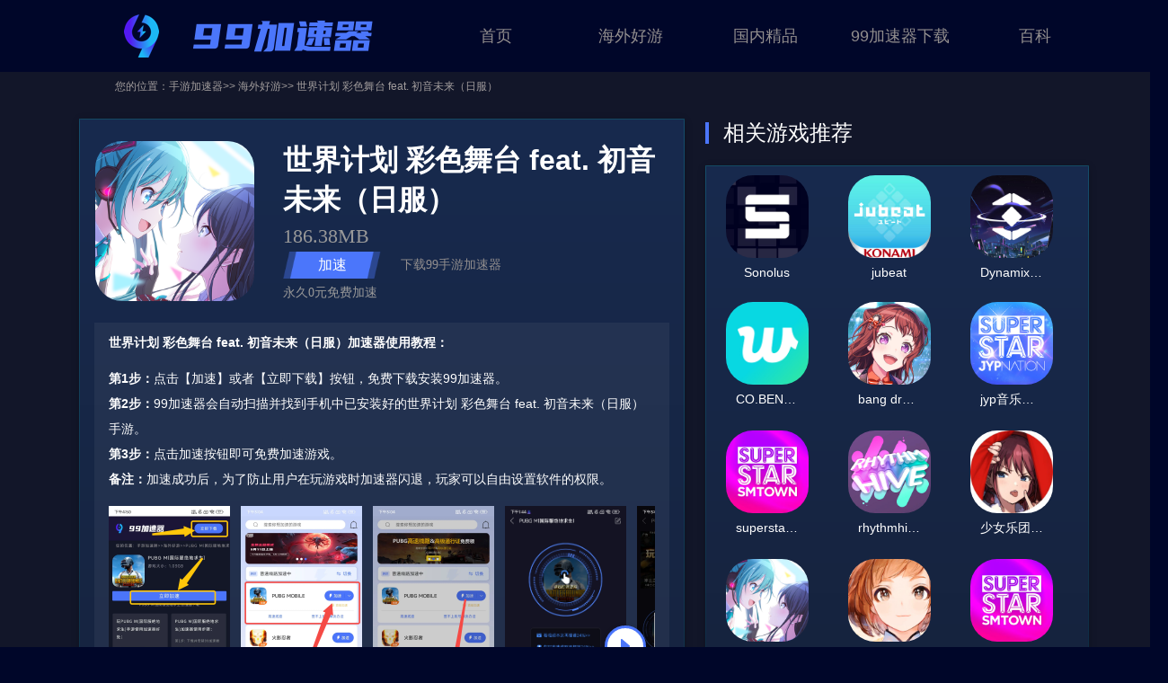

--- FILE ---
content_type: text/html; charset=utf-8
request_url: https://www.99jiasu.net/app/116774/
body_size: 7563
content:
<!doctype html>
<html data-n-head-ssr lang="zh-cn" data-n-head="%7B%22lang%22:%7B%22ssr%22:%22zh-cn%22%7D%7D">
  <head >
    <title>世界计划 彩色舞台 feat. 初音未来（日服）免费加速器-世界计划 彩色舞台 feat. 初音未来（日服）手游加速器下载-99加速器</title><meta data-n-head="ssr" charset="utf-8"><meta data-n-head="ssr" name="viewport" content="width=device-width, initial-scale=1"><meta data-n-head="ssr" data-hid="description" name="description" content="世界计划 彩色舞台 feat. 初音未来（日服）免费加速器！玩世界计划 彩色舞台 feat. 初音未来（日服）手游如何不卡顿？99永久免费手游加速器，一键解决世界计划 彩色舞台 feat. 初音未来（日服）手游卡顿、高延迟、游戏加载慢等问题。"><link data-n-head="ssr" rel="icon" type="image/x-icon" href="/favicon.ico"><script data-n-head="ssr" src="https://hm.baidu.com/hm.js?64b63580486e623934cc33068014ecae" type="text/javascript" charset="utf-8"></script><script data-n-head="ssr" src="https://hm.baidu.com/hm.js?272b3a0a1c09c8caf123343e7f6aa5d8" type="text/javascript" charset="utf-8"></script><script data-n-head="ssr" src="/js/BI.js" type="text/javascript" charset="utf-8"></script><link rel="preload" href="/_nuxt/a1c08d9.js" as="script"><link rel="preload" href="/_nuxt/8ea455f.js" as="script"><link rel="preload" href="/_nuxt/css/1be1810.css" as="style"><link rel="preload" href="/_nuxt/2bcbf9d.js" as="script"><link rel="preload" href="/_nuxt/css/0cf66c9.css" as="style"><link rel="preload" href="/_nuxt/57294f9.js" as="script"><link rel="preload" href="/_nuxt/css/b9f7ee7.css" as="style"><link rel="preload" href="/_nuxt/00b5a64.js" as="script"><link rel="stylesheet" href="/_nuxt/css/1be1810.css"><link rel="stylesheet" href="/_nuxt/css/0cf66c9.css"><link rel="stylesheet" href="/_nuxt/css/b9f7ee7.css">
  </head>
  <body >
    <div data-server-rendered="true" id="__nuxt"><!----><div id="__layout"><div class="layout"><header><div class="logo fl"><a href="/" class="nuxt-link-active"><h4>99加速器</h4></a></div> <ul class="nav fr"><li><a href="/">
          首页
        </a></li> <li><a href="/haiwai/">
          海外好游
        </a></li> <li><a href="/guonei/">
          国内精品
        </a></li> <li><a href="/download/">
          99加速器下载
        </a></li> <li><a href="/baike/">
          百科
        </a></li></ul></header> <div class="container" data-v-7f359a2d><div class="breadcrumb" data-v-7d941c40 data-v-7f359a2d><ul class="link-list" data-v-7d941c40><li data-v-7d941c40>您的位置：</li> <li data-v-7d941c40><a href="/" class="nuxt-link-active" data-v-7d941c40>
        手游加速器
      </a></li> <li data-v-7d941c40>
      &gt;&gt;<a href="/haiwai/" data-v-7d941c40>
        海外好游
      </a></li><li data-v-7d941c40>
      &gt;&gt;<a href="/app/116774/" aria-current="page" class="nuxt-link-exact-active nuxt-link-active" data-v-7d941c40>
        世界计划 彩色舞台 feat. 初音未来（日服）
      </a></li></ul></div> <div class="game-body" data-v-7f359a2d><div class="game-body-left" data-v-7f359a2d><div class="game-item-box" data-v-7f359a2d><div class="detail-header" data-v-7f359a2d><img src="https://cdn.ourplay.net/library/game/1768470266456811.png" alt="世界计划 彩色舞台 feat. 初音未来（日服）" data-v-7f359a2d> <div class="apk-info-wrapper" data-v-7f359a2d><h1 class="apkname" data-v-7f359a2d>世界计划 彩色舞台 feat. 初音未来（日服）</h1> <div class="disapksize" data-v-7f359a2d>186.38MB</div> <div class="jiasu-content" data-v-7f359a2d><div class="jiasu" data-v-7f359a2d><a href="https://cdn.excean.com/boost/app/79/536954aef5b0ecf62d5daaa89bfd52b7.apk" data-v-7f359a2d>加速</a></div> <span data-v-7f359a2d><a href="https://cdn.excean.com/boost/app/79/536954aef5b0ecf62d5daaa89bfd52b7.apk" data-v-7f359a2d>下载99手游加速器</a></span></div> <div class="desc" data-v-7f359a2d>永久0元免费加速</div></div></div> <div class="flex flex-col" data-v-7f359a2d><div class="introduce-box mb-4" data-v-7f359a2d><p class="introduce-title" data-v-7f359a2d>世界计划 彩色舞台 feat. 初音未来（日服）加速器使用教程：</p> <p class="mb-4" data-v-7f359a2d><strong data-v-7f359a2d>第1步：</strong>点击【加速】或者【立即下载】按钮，免费下载安装99加速器。
                  <br data-v-7f359a2d> <strong data-v-7f359a2d>第2步：</strong>99加速器会自动扫描并找到手机中已安装好的世界计划 彩色舞台 feat. 初音未来（日服）手游。
                  <br data-v-7f359a2d> <strong data-v-7f359a2d>第3步：</strong>点击加速按钮即可免费加速游戏。
                  <br data-v-7f359a2d> <strong data-v-7f359a2d>备注：</strong>加速成功后，为了防止用户在玩游戏时加速器闪退，玩家可以自由设置软件的权限。
                </p> <div data-v-7f359a2d><div class="tags-slide-list unselectable" data-v-46ca5bd2 data-v-7f359a2d><div class="swiper-container" data-v-46ca5bd2><div class="swiper-wrapper"><div class="swiper-slide" data-v-46ca5bd2><img src="https://cdn.99jiasu.net/opweb/99jiasu/app/step1.png" alt="" class="rounded-lg cursor-pointer" style="height:300px;" data-v-46ca5bd2> <!----></div><div class="swiper-slide" data-v-46ca5bd2><img src="https://cdn.99jiasu.net/opweb/99jiasu/app/step2.png" alt="" class="rounded-lg cursor-pointer" style="height:300px;" data-v-46ca5bd2> <!----></div><div class="swiper-slide" data-v-46ca5bd2><img src="https://cdn.99jiasu.net/opweb/99jiasu/app/step3.png" alt="" class="rounded-lg cursor-pointer" style="height:300px;" data-v-46ca5bd2> <!----></div><div class="swiper-slide" data-v-46ca5bd2><img src="https://cdn.99jiasu.net/opweb/99jiasu/app/step4.jfif" alt="" class="rounded-lg cursor-pointer" style="height:300px;" data-v-46ca5bd2> <!----></div><div class="swiper-slide" data-v-46ca5bd2><img src="https://cdn.99jiasu.net/opweb/99jiasu/app/step5.jfif" alt="" class="rounded-lg cursor-pointer" style="height:300px;" data-v-46ca5bd2> <!----></div>  </div><div class="swiper-button-prev" data-v-46ca5bd2></div><div class="swiper-button-next" data-v-46ca5bd2></div></div></div></div></div> <div class="introduce-box" data-v-7f359a2d><p class="introduce-title" data-v-7f359a2d>玩世界计划 彩色舞台 feat. 初音未来（日服）使用99加速器的好处和效果：</p> <p data-v-7f359a2d>1、帮助玩家解决因网络/游戏服务器问题导致世界计划 彩色舞台 feat. 初音未来（日服）手游卡顿、延迟高、经常掉线以及加载缓慢等问题。</p> <p data-v-7f359a2d>2、加速效果显著，而且无需会员真0元免费加速，支持PUBGM、Roblox、和平精英、王者荣耀等全球游戏均可以免费加速。</p></div></div></div> <div class="detail-content game-item-box" data-v-7f359a2d><div class="title detail-title" data-v-7f359a2d>小编推荐</div> <div class="detail-text" data-v-7f359a2d>由推出了「初音未来 Project DIVA」的 SEGA GAMES 与推出了「BanG Dream! 少女乐团派对」的 Craft Egg 协力制作的一款新作手机游戏</div> <div class="detail-item" data-v-7f359a2d>99<a href="/" target="_blank" data-v-7f359a2d>免费手游加速器</a>世界计划 彩色舞台 feat. 初音未来（日服）手游加速又稳又快，永久0元免费加速，电竞级加速专线，自动选择最佳加速线路，WIFI和4G网络智能切换。</div> <!----> <div class="title detail-title" data-v-7f359a2d>世界计划 彩色舞台 feat. 初音未来（日服）截图</div> <div class="tags-slide-list unselectable mb-4" data-v-46ca5bd2 data-v-7f359a2d><div class="swiper-container" data-v-46ca5bd2><div class="swiper-wrapper"><div class="swiper-slide" data-v-46ca5bd2><img src="https://cdn.ourplay.net/library/game/1768470267776593.jpg" alt="" class="rounded-lg cursor-pointer" style="height:300px;" data-v-46ca5bd2> <!----></div><div class="swiper-slide" data-v-46ca5bd2><img src="https://cdn.ourplay.net/library/game/1768470268287589.jpg" alt="" class="rounded-lg cursor-pointer" style="height:300px;" data-v-46ca5bd2> <!----></div><div class="swiper-slide" data-v-46ca5bd2><img src="https://cdn.ourplay.net/library/game/1768470269693418.jpg" alt="" class="rounded-lg cursor-pointer" style="height:300px;" data-v-46ca5bd2> <!----></div><div class="swiper-slide" data-v-46ca5bd2><img src="https://cdn.ourplay.net/library/game/1768470271526047.jpg" alt="" class="rounded-lg cursor-pointer" style="height:300px;" data-v-46ca5bd2> <!----></div><div class="swiper-slide" data-v-46ca5bd2><img src="https://cdn.ourplay.net/library/game/1768470271758576.jpg" alt="" class="rounded-lg cursor-pointer" style="height:300px;" data-v-46ca5bd2> <!----></div>  </div><div class="swiper-button-prev" data-v-46ca5bd2></div><div class="swiper-button-next" data-v-46ca5bd2></div></div></div> <div class="title detail-title" data-v-7f359a2d>世界计划 彩色舞台 feat. 初音未来（日服）视频</div> <video poster src="https://cdn.ourplay.net/xspace/news/1567851343204070.mp4" controls="controls" class="my-video" data-v-7f359a2d></video> <div class="title detail-title" data-v-7f359a2d>世界计划 彩色舞台 feat. 初音未来（日服）详情</div> <div class="detail-item" style="white-space: pre-wrap;" data-v-7f359a2d>《吸血鬼》（Vampire）、《国王》（KING）、《洛基》（Loki）、《查尔斯》（Charles）、《告诉你的世界》（Tell Your World）等等。

从最新热门歌曲到经典老歌，这款节奏游戏采用 3D 音乐视频！

从最新热门歌曲到经典老歌，这款由 SEGA 和 Colorful Palette 联合出品的趣味节奏游戏适合所有人。

■■从最新热门歌曲到经典歌曲，这款节奏游戏配有 3D 音乐视频！■■
Phony（作词：Tsumiki、音乐：Tsumiki）
千本樱（作词：黑纱、曲：黑纱）
戏剧创作（作词：Eve，音乐：Eve）
告诉你的世界（作词：kz (livetune)、作曲：kz (livetune)）
KING（作词：Kanaria、作曲：Kanaria）
Hated by Life（作词：神崎伊织、作曲：神崎伊织）
Vampire（作词：DECO*27、作曲：DECO*27）
查尔斯（作词：Balloon、作曲：Balloon）
洛基（作词：Mikito-P、作曲：Mikito-P）
明日野夜空巡逻队（作词：Orangestar、作曲：Orangestar）
马托凉子（作词：八千，作曲：八千）

奔向黑夜（作词：绫濑，作曲：绫濑）

滚动的少女（作词：wowaka，作曲：wowaka）

世界属于我（作词：ryo，作曲：ryo）

告别宣言（作词：Chinozo，作曲：Chinozo）

以及更多

■■初音未来及其他虚拟歌手登场■■

除了初音未来、镜音铃、镜音连、巡音流歌、MEIKO和KAITO这六位角色外，

还有20位各具特色的角色登场！

体验在现实世界和“世界”两个场景中展开的故事！

■■“虚拟演唱会”■■

与来自全国各地的玩家一起实时欣赏现场演出！

用你最喜欢的虚拟形象服装和荧光棒为演出增添活力！ ++++++++++++++++++++++++++++++++
[官方网站]

https://pjsekai.sega.jp/

[推荐设备]

Android 8.0 或更高版本，骁龙 845 或更高版本处理器，4GB 或以上运行内存

[支持语言]

本应用仅提供日语版本。请注意，无法选择其他语言。

++++++++++++++++++++++++++++++++

本应用使用 Live2D, Inc. 的 Live2D 技术。</div> <div class="title detail-title" data-v-7f359a2d>详情信息</div> <div class="detail-info" data-v-7f359a2d><div data-v-7f359a2d><p data-v-7f359a2d>下载包大小</p> <span data-v-7f359a2d>186.38MB</span></div> <div class="detail-info-line" data-v-7f359a2d></div> <div data-v-7f359a2d><p data-v-7f359a2d>版本号</p> <span data-v-7f359a2d>6.2.1</span></div> <div class="detail-info-line" data-v-7f359a2d></div> <div data-v-7f359a2d><p data-v-7f359a2d>更新日期</p> <span data-v-7f359a2d>2025-04-30</span></div></div></div></div> <div class="game-body-right" data-v-7f359a2d><div class="title" data-v-7f359a2d>相关游戏推荐</div> <div class="list-tuijian game-item-box" data-v-7f359a2d><div class="tuijan-item" data-v-7f359a2d><a href="/app/313536/" data-v-7f359a2d><img src="https://cdn.ourplay.net/library/game/1760163425715706.jpg" alt="Sonolus" data-v-7f359a2d> <div title="Sonolus" class="apkname" data-v-7f359a2d>Sonolus</div></a></div><div class="tuijan-item" data-v-7f359a2d><a href="/app/317729/" data-v-7f359a2d><img src="https://cdn.ourplay.net/library/game/1767082566762358.jpg" alt="jubeat" data-v-7f359a2d> <div title="jubeat" class="apkname" data-v-7f359a2d>jubeat</div></a></div><div class="tuijan-item" data-v-7f359a2d><a href="/app/315649/" data-v-7f359a2d><img src="https://cdn.ourplay.net/library/game/1764410287244042.jpg" alt="Dynamix Universe" data-v-7f359a2d> <div title="Dynamix Universe" class="apkname" data-v-7f359a2d>Dynamix Universe</div></a></div><div class="tuijan-item" data-v-7f359a2d><a href="/app/314190/" data-v-7f359a2d><img src="https://cdn.ourplay.net/library/game/443914b6c7d9e81ebb506b84b4ae1f9e.jpg" alt="CO.BENX.WEVERSE" data-v-7f359a2d> <div title="CO.BENX.WEVERSE" class="apkname" data-v-7f359a2d>CO.BENX.WEVERSE</div></a></div><div class="tuijan-item" data-v-7f359a2d><a href="/app/313651/" data-v-7f359a2d><img src="https://cdn.ourplay.net/library/game/1722409680716094.jpg" alt="bang dream官方下载" data-v-7f359a2d> <div title="bang dream官方下载" class="apkname" data-v-7f359a2d>bang dream官方下载</div></a></div><div class="tuijan-item" data-v-7f359a2d><a href="/app/313647/" data-v-7f359a2d><img src="https://cdn.ourplay.net/library/game/1722409008763888.jpg" alt="jyp音乐游戏中文版" data-v-7f359a2d> <div title="jyp音乐游戏中文版" class="apkname" data-v-7f359a2d>jyp音乐游戏中文版</div></a></div><div class="tuijan-item" data-v-7f359a2d><a href="/app/313646/" data-v-7f359a2d><img src="https://cdn.ourplay.net/library/game/1722409003729656.jpg" alt="superstar sm最新安装包韩服" data-v-7f359a2d> <div title="superstar sm最新安装包韩服" class="apkname" data-v-7f359a2d>superstar sm最新安装包韩服</div></a></div><div class="tuijan-item" data-v-7f359a2d><a href="/app/313629/" data-v-7f359a2d><img src="https://cdn.ourplay.net/library/game/1722411118699108.jpg" alt="rhythmhive最新版" data-v-7f359a2d> <div title="rhythmhive最新版" class="apkname" data-v-7f359a2d>rhythmhive最新版</div></a></div><div class="tuijan-item" data-v-7f359a2d><a href="/app/313328/" data-v-7f359a2d><img src="https://cdn.ourplay.net/library/game/599ad5d5dfdc62f457e0e7f021817c46.jpg" alt="少女乐团 呐喊吧 First Riff" data-v-7f359a2d> <div title="少女乐团 呐喊吧 First Riff" class="apkname" data-v-7f359a2d>少女乐团 呐喊吧 First Riff</div></a></div><div class="tuijan-item" data-v-7f359a2d><a href="/app/312852/" data-v-7f359a2d><img src="https://cdn.ourplay.net/library/game/1722410023296474.jpg" alt="世界计划官方正版" data-v-7f359a2d> <div title="世界计划官方正版" class="apkname" data-v-7f359a2d>世界计划官方正版</div></a></div><div class="tuijan-item" data-v-7f359a2d><a href="/app/303737/" data-v-7f359a2d><img src="https://cdn.ourplay.net/library/game/1722409006995045.jpg" alt="兰空voez官网版" data-v-7f359a2d> <div title="兰空voez官网版" class="apkname" data-v-7f359a2d>兰空voez官网版</div></a></div><div class="tuijan-item" data-v-7f359a2d><a href="/app/303586/" data-v-7f359a2d><img src="https://cdn.ourplay.net/library/game/1722409003729656.jpg" alt="superstar smtown官网安装包" data-v-7f359a2d> <div title="superstar smtown官网安装包" class="apkname" data-v-7f359a2d>superstar smtown官网安装包</div></a></div><div class="tuijan-item" data-v-7f359a2d><a href="/app/303585/" data-v-7f359a2d><img src="https://cdn.ourplay.net/library/game/1722409003729656.jpg" alt="superstar smtown韩服2025最新版" data-v-7f359a2d> <div title="superstar smtown韩服2025最新版" class="apkname" data-v-7f359a2d>superstar smtown韩服2025最新版</div></a></div><div class="tuijan-item" data-v-7f359a2d><a href="/app/303582/" data-v-7f359a2d><img src="https://cdn.ourplay.net/library/game/1722409003729656.jpg" alt="superstar smtown日服官方安卓版" data-v-7f359a2d> <div title="superstar smtown日服官方安卓版" class="apkname" data-v-7f359a2d>superstar smtown日服官方安卓版</div></a></div><div class="tuijan-item" data-v-7f359a2d><a href="/app/303577/" data-v-7f359a2d><img src="https://cdn.ourplay.net/library/game/1722409003729656.jpg" alt="superstar smtown安卓官方最新版" data-v-7f359a2d> <div title="superstar smtown安卓官方最新版" class="apkname" data-v-7f359a2d>superstar smtown安卓官方最新版</div></a></div></div></div></div> <div class="el-dialog__wrapper" style="display:none;" data-v-7f359a2d><div role="dialog" aria-modal="true" aria-label="dialog" class="el-dialog" style="margin-top:10vh;width:500px;"><div class="el-dialog__header"><span class="el-dialog__title"></span><button type="button" aria-label="Close" class="el-dialog__headerbtn"><i class="el-dialog__close el-icon el-icon-close"></i></button></div><!----><!----></div></div></div> <footer><div><h4>99加速器</h4> <div>公司名称：上海芃荟网络科技有限公司</div> <div>公司地址：上海市闵行区田林路1036号16幢4楼</div> <div>联系电话：021-64480220</div> <div>联系邮箱：support@99jiasu.com</div> <p><a href="https://beian.miit.gov.cn/">版权所有@上海芃荟网络科技有限公司©沪ICP备2021011317号-3</a></p></div> <div class="code-download" style="display:none;"><img id="" style="display:inline-block;"> <p>安卓扫码下载</p></div></footer></div></div></div><script>window.__NUXT__=(function(a,b,c,d,e,f,g,h,i,j,k,l){return {layout:"default",data:[{result:{id:116774,appbrief:"由推出了「初音未来 Project DIVA」的 SEGA GAMES 与推出了「BanG Dream! 少女乐团派对」的 Craft Egg 协力制作的一款新作手机游戏",disapksize:"186.38MB",apkicon:"https:\u002F\u002Fcdn.ourplay.net\u002Flibrary\u002Fgame\u002F1768470266456811.png",apkname:g,apkfrom:h,qqgroup:a,qqkey:a,titleimg:"https:\u002F\u002Fcdn.ourplay.net\u002Fxspace\u002Fnews\u002F1601429528174015.jpg",videourl:"https:\u002F\u002Fcdn.ourplay.net\u002Fxspace\u002Fnews\u002F1567851343204070.mp4",disupdatetime:"2025-04-30",disversion:"6.2.1",content:"《吸血鬼》（Vampire）、《国王》（KING）、《洛基》（Loki）、《查尔斯》（Charles）、《告诉你的世界》（Tell Your World）等等。\r\n\r\n从最新热门歌曲到经典老歌，这款节奏游戏采用 3D 音乐视频！\r\n\r\n从最新热门歌曲到经典老歌，这款由 SEGA 和 Colorful Palette 联合出品的趣味节奏游戏适合所有人。\r\n\r\n■■从最新热门歌曲到经典歌曲，这款节奏游戏配有 3D 音乐视频！■■\r\nPhony（作词：Tsumiki、音乐：Tsumiki）\r\n千本樱（作词：黑纱、曲：黑纱）\r\n戏剧创作（作词：Eve，音乐：Eve）\r\n告诉你的世界（作词：kz (livetune)、作曲：kz (livetune)）\r\nKING（作词：Kanaria、作曲：Kanaria）\r\nHated by Life（作词：神崎伊织、作曲：神崎伊织）\r\nVampire（作词：DECO*27、作曲：DECO*27）\r\n查尔斯（作词：Balloon、作曲：Balloon）\r\n洛基（作词：Mikito-P、作曲：Mikito-P）\r\n明日野夜空巡逻队（作词：Orangestar、作曲：Orangestar）\r\n马托凉子（作词：八千，作曲：八千）\r\n\r\n奔向黑夜（作词：绫濑，作曲：绫濑）\r\n\r\n滚动的少女（作词：wowaka，作曲：wowaka）\r\n\r\n世界属于我（作词：ryo，作曲：ryo）\r\n\r\n告别宣言（作词：Chinozo，作曲：Chinozo）\r\n\r\n以及更多\r\n\r\n■■初音未来及其他虚拟歌手登场■■\r\n\r\n除了初音未来、镜音铃、镜音连、巡音流歌、MEIKO和KAITO这六位角色外，\r\n\r\n还有20位各具特色的角色登场！\r\n\r\n体验在现实世界和“世界”两个场景中展开的故事！\r\n\r\n■■“虚拟演唱会”■■\r\n\r\n与来自全国各地的玩家一起实时欣赏现场演出！\r\n\r\n用你最喜欢的虚拟形象服装和荧光棒为演出增添活力！ ++++++++++++++++++++++++++++++++\r\n[官方网站]\r\n\r\nhttps:\u002F\u002Fpjsekai.sega.jp\u002F\r\n\r\n[推荐设备]\r\n\r\nAndroid 8.0 或更高版本，骁龙 845 或更高版本处理器，4GB 或以上运行内存\r\n\r\n[支持语言]\r\n\r\n本应用仅提供日语版本。请注意，无法选择其他语言。\r\n\r\n++++++++++++++++++++++++++++++++\r\n\r\n本应用使用 Live2D, Inc. 的 Live2D 技术。",imglist:"https:\u002F\u002Fcdn.ourplay.net\u002Flibrary\u002Fgame\u002F1768470267776593.jpg,https:\u002F\u002Fcdn.ourplay.net\u002Flibrary\u002Fgame\u002F1768470268287589.jpg,https:\u002F\u002Fcdn.ourplay.net\u002Flibrary\u002Fgame\u002F1768470269693418.jpg,https:\u002F\u002Fcdn.ourplay.net\u002Flibrary\u002Fgame\u002F1768470271526047.jpg,https:\u002F\u002Fcdn.ourplay.net\u002Flibrary\u002Fgame\u002F1768470271758576.jpg",features:a},imgList:[{url:"https:\u002F\u002Fcdn.ourplay.net\u002Flibrary\u002Fgame\u002F1768470267776593.jpg",id:h,alt:a},{url:"https:\u002F\u002Fcdn.ourplay.net\u002Flibrary\u002Fgame\u002F1768470268287589.jpg",id:1,alt:a},{url:"https:\u002F\u002Fcdn.ourplay.net\u002Flibrary\u002Fgame\u002F1768470269693418.jpg",id:2,alt:a},{url:"https:\u002F\u002Fcdn.ourplay.net\u002Flibrary\u002Fgame\u002F1768470271526047.jpg",id:3,alt:a},{url:"https:\u002F\u002Fcdn.ourplay.net\u002Flibrary\u002Fgame\u002F1768470271758576.jpg",id:4,alt:a}],likelist:[{id:313536,apkname:"Sonolus",coverimg:a,appbrief:a,star:6.8,apkicon:"https:\u002F\u002Fcdn.ourplay.net\u002Flibrary\u002Fgame\u002F1760163425715706.jpg",apksize:"79.51MB",tags:b},{id:317729,apkname:"jubeat",coverimg:a,appbrief:"全新的音乐模拟体验！",star:5.2,apkicon:"https:\u002F\u002Fcdn.ourplay.net\u002Flibrary\u002Fgame\u002F1767082566762358.jpg",apksize:i,tags:b},{id:315649,apkname:"Dynamix Universe",coverimg:a,appbrief:"《Dynamix Universe》是人气音乐游戏《Dynamix》的续作，在原有玩法的基础上加入了丰富的故事元素。",star:j,apkicon:"https:\u002F\u002Fcdn.ourplay.net\u002Flibrary\u002Fgame\u002F1764410287244042.jpg",apksize:"688.60MB",tags:b},{id:314190,apkname:"CO.BENX.WEVERSE",coverimg:a,appbrief:a,star:9.6,apkicon:"https:\u002F\u002Fcdn.ourplay.net\u002Flibrary\u002Fgame\u002F443914b6c7d9e81ebb506b84b4ae1f9e.jpg",apksize:"219.66MB",tags:b},{id:313651,apkname:"bang dream官方下载",coverimg:a,appbrief:a,star:e,apkicon:"https:\u002F\u002Fcdn.ourplay.net\u002Flibrary\u002Fgame\u002F1722409680716094.jpg",apksize:"140.40MB",tags:b},{id:313647,apkname:"jyp音乐游戏中文版",coverimg:a,appbrief:a,star:e,apkicon:"https:\u002F\u002Fcdn.ourplay.net\u002Flibrary\u002Fgame\u002F1722409008763888.jpg",apksize:"358.58MB",tags:b},{id:313646,apkname:"superstar sm最新安装包韩服",coverimg:a,appbrief:a,star:k,apkicon:c,apksize:"393.74MB",tags:b},{id:313629,apkname:"rhythmhive最新版",coverimg:a,appbrief:a,star:e,apkicon:"https:\u002F\u002Fcdn.ourplay.net\u002Flibrary\u002Fgame\u002F1722411118699108.jpg",apksize:"232.60MB",tags:b},{id:313328,apkname:"少女乐团 呐喊吧 First Riff",coverimg:a,appbrief:"DONUTS 于 2025 年 9 月 23 日公开关于动画《少女乐团 呐喊吧（Girls Band Cry）》游戏最新情报，正式公布游戏名称为《少女乐团 呐喊吧 First Riff（Girls Band Cry First Riff）》。",star:j,apkicon:"https:\u002F\u002Fcdn.ourplay.net\u002Flibrary\u002Fgame\u002F599ad5d5dfdc62f457e0e7f021817c46.jpg",apksize:i,tags:b},{id:312852,apkname:"世界计划官方正版",coverimg:a,appbrief:a,star:7.8,apkicon:"https:\u002F\u002Fcdn.ourplay.net\u002Flibrary\u002Fgame\u002F1722410023296474.jpg",apksize:"185.11MB",tags:b},{id:303737,apkname:"兰空voez官网版",coverimg:a,appbrief:"《兰空》是一款以青春校园为背景的音乐节奏手游，玩家将跟随六位少男少女的乐队“VOEZ”在兰空镇中成长，体验音乐与友情的交织。游戏采用动态音轨和变轨玩法，音符位置不固定，考验玩家的反应速度与手速，同时搭配156首原创曲目，涵盖trance、pop、rock等多元风格，让每一次击打都充满挑战与乐趣。更吸引人的是，游戏通过日记剧情展开故事，玩家需在HARD模式下完成10首曲目获得A以上评分才能解锁章节，逐步揭开角色间的情感纠葛与成长历程。清新唯美的画风与细腻的剧情设计，让玩家仿佛置身于那个充满梦想与挫折的青春世界。无论是追求高分的节奏控，还是喜欢沉浸式剧情的玩家，《兰空》都能带来独特的体验。",star:8.4,apkicon:"https:\u002F\u002Fcdn.ourplay.net\u002Flibrary\u002Fgame\u002F1722409006995045.jpg",apksize:"524.62MB",tags:b},{id:303586,apkname:"superstar smtown官网安装包",coverimg:a,appbrief:"《SuperStar SMTOWN》不仅是一款音乐游戏，更是一个社交平台。玩家可通过收集艺人卡片、参与全球排名，与好友切磋技艺。游戏内设有“超级明星联赛”模式，连续7日挑战可争夺最高荣誉，激发玩家的竞技热情。此外，玩家可自由组建偶像组合，与全球玩家共同演绎经典曲目，体验“养成系”偶像的养成乐趣。",star:f,apkicon:c,apksize:d,tags:b},{id:303585,apkname:"superstar smtown韩服2025最新版",coverimg:a,appbrief:"作为SM娱乐旗下现象级音乐游戏，《SuperStar SMTOWN》汇聚了EXO、SHINee、Red Velvet等亚洲顶级偶像。玩家可与偶像同台演唱经典歌曲，如《Peter Pan》《Rum Pum Pum Pum》等，感受舞台上的默契配合与情感表达。游戏还收录了艺人独家演绎的中文歌曲，如《Need To Feel Needed》，让玩家在熟悉旋律中感受跨文化魅力。",star:f,apkicon:c,apksize:d,tags:b},{id:303582,apkname:"superstar smtown日服官方安卓版",coverimg:a,appbrief:"《SuperStar SMTOWN》以创新的节奏玩法为核心，玩家需根据音乐节奏精准点击屏幕图形，考验反应力与操作技巧。游戏支持多种难度模式，从新手到高手均可自由选择，同时每周更新的挑战曲目和“超级明星联赛”模式，让玩家持续体验新鲜感。此外，游戏内设有卡组系统，玩家可自由搭配角色与武器，打造个性化战斗风格，感受韩流新曲的无限魅力。",star:f,apkicon:c,apksize:d,tags:b},{id:303577,apkname:"superstar smtown安卓官方最新版",coverimg:a,appbrief:"《SuperStar SMTOWN》是一款由韩国SM娱乐正版授权的音乐节奏游戏，玩家可与EXO、东方神起、BOA等顶级艺人同台竞技。游戏内收录34个SM团队的310多首经典曲目，搭配华丽的3D画面和动感音效，让玩家在指尖敲击中感受偶像的魅力。通过收集艺人卡片、参与每周联赛，玩家不仅能提升游戏属性，还能解锁专属剧情与歌曲。无论是追星族还是音乐爱好者，都能在这款游戏中找到属于自己的舞台。",star:k,apkicon:c,apksize:d,tags:b}],linkGroup:[{url:"\u002Fhaiwai\u002F",title:"海外好游"},{url:l,title:g}],codeValue:"https:\u002F\u002Fcdn.excean.com\u002Fboost\u002Fapp\u002F79\u002F536954aef5b0ecf62d5daaa89bfd52b7.apk"}],fetch:{},error:b,serverRendered:true,routePath:l,config:{app:{basePath:"\u002F",assetsPath:"\u002F_nuxt\u002F",cdnURL:b}}}}("",null,"https:\u002F\u002Fcdn.ourplay.net\u002Flibrary\u002Fgame\u002F1722409003729656.jpg","189.54MB",9.2,8.9,"世界计划 彩色舞台 feat. 初音未来（日服）",0,"0.00B",8,8.6,"\u002Fapp\u002F116774\u002F"));</script><script src="/_nuxt/a1c08d9.js" defer></script><script src="/_nuxt/00b5a64.js" defer></script><script src="/_nuxt/8ea455f.js" defer></script><script src="/_nuxt/2bcbf9d.js" defer></script><script src="/_nuxt/57294f9.js" defer></script>
  </body>
</html>


--- FILE ---
content_type: text/css; charset=UTF-8
request_url: https://www.99jiasu.net/_nuxt/css/0cf66c9.css
body_size: 1810
content:
@charset "UTF-8";.wrap[data-v-77abdb60]{width:60%;height:560px;margin:100px auto;text-align:center}.sorry[data-v-77abdb60]{color:#333;font-size:24px;line-height:48px}ul[data-v-77abdb60]{margin-top:40px}li[data-v-77abdb60]{display:inline-block}.fir[data-v-77abdb60]{color:#333;font-size:24px;line-height:48px;margin-right:20px}.sec[data-v-77abdb60]{width:132px;height:42px;border:2px solid #15b9c8;border-radius:6px;line-height:42px}.back[data-v-77abdb60]{width:97px;height:22px;font-size:24px;font-family:Source Han Sans CN;font-weight:400;color:#15b9c8;vertical-align:bottom}.nuxt-progress{position:fixed;top:0;left:0;right:0;height:2px;width:0;opacity:1;transition:width .1s,opacity .4s;background-color:#000;z-index:999999}.nuxt-progress.nuxt-progress-notransition{transition:none}.nuxt-progress-failed{background-color:red}body,dd,dl,dt,form,h1,h2,h3,h4,h5,h6,html,img,li,ol,p,ul{margin:0;padding:0}button,img,input,textarea{border:none;padding:0;margin:0;outline-style:none}ol,ul{list-style:none}input{font-family:SimSun,宋体}input,select,textarea{font-size:12px;margin:0}textarea{resize:none}table{border-collapse:collapse}html{overflow-y:auto;overflow-x:hidden}body{background:#000629;font-family:Source Sans Pro,-apple-system,BlinkMacSystemFont,Segoe UI,Roboto,Helvetica Neue,Arial,sans-serif;font-size:14px;width:100vw}.clearfix:after,.clearfix:before{content:"";display:table}.clearfix:after{clear:both}.clearfix{*zoom:1}a{text-decoration:none}h1,h2,h3,h4,h5,h6{font-weight:400;font-size:100%}.fl{float:left}.fr{float:right}:root{--main-theme-color:#4b76fb}.head-link{color:#fff;position:relative}.head-link:after{width:32px;height:3px;background:#4b76fb;bottom:8px;content:"";left:50%;position:absolute;transform:translate(-50%);-ms-transform:translateX(-50%);-moz-transform:translateX(-50%);-webkit-transform:translateX(-50%)}a{color:#928e8e}.el-dialog{background:url(https://cdn.ourplay.net/99pc/img/code-bg.png) no-repeat!important;background-size:100% 100%!important}.download-code{text-align:center}.download-code img{height:382px;width:100%;margin-bottom:20px}.laytout{min-width:1300px;margin:0 auto}header{height:80px;padding:0 88px;box-sizing:border-box;width:1300px;margin:0 auto}.logo h4{height:54px;width:280px;background:url(https://cdn.ourplay.net/99pc/img/logo.png) no-repeat;text-indent:-9999px;margin:16px 0 0 50px}.nav li{float:left;width:120px;margin-right:30px;font-size:18px;line-height:80px}.nav li a{display:block;text-align:center;height:80px;box-sizing:border-box}.nav li:last-child{margin-right:0}footer{padding:30px 88px;box-sizing:border-box;width:1300px;margin:0 auto;color:#fff;display:flex;justify-content:space-between;align-items:center}footer div{font-size:16px;font-weight:500;margin-bottom:20px}footer p>a{font-size:12px;color:hsla(0,0%,100%,.4);margin-bottom:10px}footer h4{height:54px;width:280px;background:url(https://cdn.ourplay.net/99pc/img/logo-footer.png) no-repeat;text-indent:-9999px;margin-bottom:50px}.code-download{text-align:center}.code-download img{width:146px;height:150px}.code-download p{font-size:20px;margin:10px 0}.download-code p{font-size:24px;font-family:PingFang-SC-Medium,PingFang-SC;font-weight:500;color:hsla(0,0%,100%,.6)}h2{font-size:18px;font-weight:600;margin-bottom:12px}.text-overflow-1{white-space:nowrap}.text-overflow-1,.text-overflow-2{overflow:hidden;text-overflow:ellipsis}.text-overflow-2{display:-webkit-box;-webkit-box-orient:vertical;-webkit-line-clamp:2;line-clamp:2;word-break:break-all}.card-wrapper{position:relative;background:linear-gradient(180deg,#182a4e,#152139);box-shadow:0 2px 9px 0 rgba(0,0,0,.2);-o-border-image:linear-gradient(180deg,#156782,#0e243b) 1 1;border-image:linear-gradient(180deg,#156782,#0e243b) 1 1;border-width:1px;border-radius:16px;margin-bottom:24px}.card-wrapper:before{content:"";position:absolute;top:-1px;left:-1px;bottom:-1px;right:-1px;border-radius:16px;background:linear-gradient(180deg,#156782,#0e243b);z-index:-1}.single-column-container{margin:auto;width:1124px;color:#fff}.outer-container{display:flex;justify-content:space-between;margin:auto;width:1124px}.outer-container .left-content{width:726px}.outer-container .right-content{width:374px}.flex{display:flex}.friend-link[data-v-266d48ec]{display:flex;flex-wrap:wrap}.friend-link a[data-v-266d48ec]{margin-right:12px;text-decoration:underline;transition:color .3s}.friend-link a[data-v-266d48ec]:hover{color:#fff}[data-v-4d36870e]{padding:0;margin:0;box-sizing:border-box;background:no-repeat 0 0;background-size:100% auto;font-size:inherit;font-weight:400;font-style:normal;text-decoration:none;line-height:inherit;-webkit-tap-highlight-color:rgba(0,0,0,0)}html[data-v-4d36870e]{font-size:12px}body[data-v-4d36870e]{height:auto;-webkit-user-select:none;-moz-user-select:none;user-select:none;color:#333;background-color:#fff}li[data-v-4d36870e]{list-style:none}button[data-v-4d36870e]{outline:none}a[data-v-4d36870e]{text-decoration:none;color:inherit}

--- FILE ---
content_type: text/css; charset=UTF-8
request_url: https://www.99jiasu.net/_nuxt/css/b9f7ee7.css
body_size: 1977
content:
.breadcrumb[data-v-7d941c40]{color:#a19c9c}.link-list[data-v-7d941c40]{width:1024px;margin:0 auto;height:32px;line-height:32px;font-size:12px}.link-list li[data-v-7d941c40]{float:left}.link-list li a[data-v-7d941c40]{color:#a19c9c}.link-list li a[data-v-7d941c40]:hover{cursor:pointer;color:#fff;text-decoration:underline}.swiper[data-v-46ca5bd2]{position:static;padding-left:1px}.swiper-slide[data-v-46ca5bd2]{width:auto}.swiper-button-prev[data-v-46ca5bd2]{background:#fff;box-shadow:0 0 5px 0 rgba(0,0,0,.1);width:40px;height:40px;color:#4b76fb;border-radius:50%;border:3px solid #4b76fb}.swiper-button-prev[data-v-46ca5bd2]:after{content:"";display:inline-block;width:20px;height:20px;--svg:url("data:image/svg+xml;charset=utf-8,%3Csvg xmlns='http://www.w3.org/2000/svg' viewBox='0 0 20 20'%3E%3Cpath fill-rule='evenodd' d='M13.42 2.296l-8.047 6.94A.92.92 0 005 10q0 .472.41.797l8.01 6.907q.48.402 1.032.267.45-.131.548-.607v-14.7a.76.76 0 00-.526-.628q-.574-.137-1.054.26'/%3E%3C/svg%3E");background-color:currentColor;-webkit-mask-image:var(--svg);mask-image:var(--svg);-webkit-mask-repeat:no-repeat;mask-repeat:no-repeat;-webkit-mask-size:100% 100%;mask-size:100% 100%}.swiper-button-next[data-v-46ca5bd2]{background:#fff;width:40px;height:40px;border-radius:50%;box-shadow:0 0 5px 0 rgba(0,0,0,.1);color:#4b76fb;border:3px solid #4b76fb}.swiper-button-next[data-v-46ca5bd2]:after{content:"";display:inline-block;width:20px;height:20px;--svg:url("data:image/svg+xml;charset=utf-8,%3Csvg xmlns='http://www.w3.org/2000/svg' viewBox='0 0 20 20'%3E%3Cpath fill-rule='evenodd' d='M5 2.643v14.765q.138.48.619.572.48.091.94-.255l8.107-6.993A.94.94 0 0015 10a.94.94 0 00-.334-.73L6.58 2.295c-.232-.197-.639-.383-1.061-.253q-.423.13-.519.6'/%3E%3C/svg%3E");background-color:currentColor;-webkit-mask-image:var(--svg);mask-image:var(--svg);-webkit-mask-repeat:no-repeat;mask-repeat:no-repeat;-webkit-mask-size:100% 100%;mask-size:100% 100%}.button-disabled[data-v-46ca5bd2]{display:none}.text-desc[data-v-46ca5bd2]{position:absolute;bottom:0;width:100%;color:#fff;padding:56px 24px 24px;background:linear-gradient(180deg,transparent,#000);height:40%;display:flex;align-items:flex-end;box-sizing:border-box}.text-desc[data-v-46ca5bd2]:hover{height:100%;background:rgba(0,0,0,.7);transition:all .4s ease;display:flex;align-items:center}.container[data-v-7f359a2d]{background:#121629}.game-body[data-v-7f359a2d]{margin:0 auto;width:1300px;padding:20px 88px 24px;box-sizing:border-box;color:#fff;display:flex;justify-content:space-between}.detail-header[data-v-7f359a2d]{padding:24px 17px;display:flex}.detail-header img[data-v-7f359a2d]{width:177px;height:178px;border-radius:30px;margin-right:32px}.detail-header .apkname[data-v-7f359a2d]{font-size:32px;font-weight:700;color:#fff}.detail-header .disapksize[data-v-7f359a2d]{width:56px;height:22px;font-size:22px;font-family:DIN-Regular,DIN;font-weight:400;color:#999;line-height:22px}.game-body .title[data-v-7f359a2d]{text-align:left;font-size:24px;display:flex;align-items:center;margin-bottom:20px}.detail-title[data-v-7f359a2d]{font-size:18px!important}.detail-title[data-v-7f359a2d]:before{height:18px!important}.game-body .title[data-v-7f359a2d]:before{content:" ";border-left:4px solid #4b76fb;display:inline-block;height:24px;margin-right:16px}.game-item-box[data-v-7f359a2d]{background:linear-gradient(180deg,#182a4e,#152139);box-shadow:0 2px 10px 0 rgba(0,0,0,.2);border-radius:4px;border:1px solid;-o-border-image:linear-gradient(180deg,rgba(21,103,130,.6),#0e243b) 1 1;border-image:linear-gradient(180deg,rgba(21,103,130,.6),#0e243b) 1 1}.game-body .game-body-left[data-v-7f359a2d]{width:60%}.game-body-left .jiasu-content[data-v-7f359a2d]{display:flex;align-items:center}.game-body-left .jiasu-content .jiasu[data-v-7f359a2d]{line-height:30px;width:109px;background:url(https://cdn.ourplay.net/99pc/img/jiasu-bg.png) no-repeat;background-size:109px 33px;background-position:50%;font-size:16px;text-align:center;margin-right:22px;cursor:pointer}.jiasu a[data-v-7f359a2d]{color:#fff}.desc[data-v-7f359a2d],.game-body-left .jiasu-content span[data-v-7f359a2d]{font-size:14px;font-family:DIN-Regular,DIN;font-weight:400;color:#999}.detail-content[data-v-7f359a2d]{padding:17px 24px;margin-top:24px}.detail-content .detail-item[data-v-7f359a2d]{padding-bottom:16px;border-bottom:1px solid hsla(0,0%,96.1%,.1);margin-bottom:16px}.detail-content .detail-item[data-v-7f359a2d],.detail-text[data-v-7f359a2d]{font-size:14px;font-family:PingFangSC-Regular,PingFang SC;font-weight:400;color:#fff;opacity:.6;line-height:22px}.qq-copy[data-v-7f359a2d]{display:flex;justify-content:space-between}.qq-copy img[data-v-7f359a2d]{width:16px;height:16px;cursor:pointer}.game-body .game-body-right[data-v-7f359a2d]{width:38%}.list-tuijian[data-v-7f359a2d]{display:flex;flex-wrap:wrap}.list-tuijian .tuijan-item[data-v-7f359a2d]{width:32%;text-align:center;border-radius:5px;margin:10px 0;cursor:pointer}.list-tuijian .tuijan-item img[data-v-7f359a2d]{width:92px;height:92px;border-radius:30px}.list-tuijian .tuijan-item .apkname[data-v-7f359a2d]{font-size:14px;color:#fff;width:70px;overflow:hidden;text-overflow:ellipsis;white-space:nowrap;margin:5px auto}.my-video[data-v-7f359a2d]{width:100%;height:100%;background:#d8d8d8;border-radius:8px;margin-bottom:16px}.img_container[data-v-7f359a2d]{padding:.5em 0;margin-bottom:16px}.img_container ul[data-v-7f359a2d]{overflow:hidden;overflow-x:auto;white-space:nowrap;text-align:left;-webkit-overflow-scrolling:touch}.img_container ul li[data-v-7f359a2d]{display:inline-block;width:393px;height:221px;margin-right:17px}.img_container ul li[data-v-7f359a2d]:last-child{margin-right:0}.img_container ul li img[data-v-7f359a2d]{width:100%;border-radius:.3em}.detail-info[data-v-7f359a2d]{display:flex;justify-content:space-between;align-items:center;padding:24px;border-radius:8px;background:hsla(0,0%,96.1%,.1)}.detail-info p[data-v-7f359a2d]{font-size:16px;font-family:PingFangSC-Regular,PingFang SC;font-weight:400;line-height:16px;margin-bottom:10px}.detail-info span[data-v-7f359a2d]{font-size:12px;font-family:DINPro-Regular,DINPro;font-weight:400;color:#999;line-height:12px}.detail-info-line[data-v-7f359a2d]{height:24px;width:1px;background:#e5e5e5}.apk-info-wrapper[data-v-7f359a2d]{flex-direction:column}.apk-info-wrapper[data-v-7f359a2d],.flex[data-v-7f359a2d]{display:flex;justify-content:space-between}.flex[data-v-7f359a2d]{padding:0 16px 24px}.introduce-box[data-v-7f359a2d]{width:calc(100% - 32px);padding:8px 16px;background:hsla(0,0%,100%,.05);line-height:28px}.introduce-title[data-v-7f359a2d]{margin-bottom:12px;font-weight:600}.flex-col[data-v-7f359a2d]{flex-direction:column}.mb-4[data-v-7f359a2d]{margin-bottom:16px}

--- FILE ---
content_type: text/css; charset=UTF-8
request_url: https://www.99jiasu.net/_nuxt/css/7815055.css
body_size: 2966
content:
.swiper[data-v-46ca5bd2]{position:static;padding-left:1px}.swiper-slide[data-v-46ca5bd2]{width:auto}.swiper-button-prev[data-v-46ca5bd2]{background:#fff;box-shadow:0 0 5px 0 rgba(0,0,0,.1);width:40px;height:40px;color:#4b76fb;border-radius:50%;border:3px solid #4b76fb}.swiper-button-prev[data-v-46ca5bd2]:after{content:"";display:inline-block;width:20px;height:20px;--svg:url("data:image/svg+xml;charset=utf-8,%3Csvg xmlns='http://www.w3.org/2000/svg' viewBox='0 0 20 20'%3E%3Cpath fill-rule='evenodd' d='M13.42 2.296l-8.047 6.94A.92.92 0 005 10q0 .472.41.797l8.01 6.907q.48.402 1.032.267.45-.131.548-.607v-14.7a.76.76 0 00-.526-.628q-.574-.137-1.054.26'/%3E%3C/svg%3E");background-color:currentColor;-webkit-mask-image:var(--svg);mask-image:var(--svg);-webkit-mask-repeat:no-repeat;mask-repeat:no-repeat;-webkit-mask-size:100% 100%;mask-size:100% 100%}.swiper-button-next[data-v-46ca5bd2]{background:#fff;width:40px;height:40px;border-radius:50%;box-shadow:0 0 5px 0 rgba(0,0,0,.1);color:#4b76fb;border:3px solid #4b76fb}.swiper-button-next[data-v-46ca5bd2]:after{content:"";display:inline-block;width:20px;height:20px;--svg:url("data:image/svg+xml;charset=utf-8,%3Csvg xmlns='http://www.w3.org/2000/svg' viewBox='0 0 20 20'%3E%3Cpath fill-rule='evenodd' d='M5 2.643v14.765q.138.48.619.572.48.091.94-.255l8.107-6.993A.94.94 0 0015 10a.94.94 0 00-.334-.73L6.58 2.295c-.232-.197-.639-.383-1.061-.253q-.423.13-.519.6'/%3E%3C/svg%3E");background-color:currentColor;-webkit-mask-image:var(--svg);mask-image:var(--svg);-webkit-mask-repeat:no-repeat;mask-repeat:no-repeat;-webkit-mask-size:100% 100%;mask-size:100% 100%}.button-disabled[data-v-46ca5bd2]{display:none}.text-desc[data-v-46ca5bd2]{position:absolute;bottom:0;width:100%;color:#fff;padding:56px 24px 24px;background:linear-gradient(180deg,transparent,#000);height:40%;display:flex;align-items:flex-end;box-sizing:border-box}.text-desc[data-v-46ca5bd2]:hover{height:100%;background:rgba(0,0,0,.7);transition:all .4s ease;display:flex;align-items:center}.container[data-v-7370613a]{background:#121629}.header-box[data-v-7370613a]{width:1300px;height:548px;position:relative;display:flex;justify-content:center;align-items:center;margin:auto auto 48px}@keyframes scrollBackground-7370613a{0%{background-position:0 0}to{background-position:0 100%}}.header-box-background[data-v-7370613a]{position:absolute;top:0;left:0;width:100%;height:100%;background-image:url(https://cdn.ourplay.net/99pc/img/header-box-bg.png);background-repeat:no-repeat;animation:scrollBackground-7370613a 20s linear infinite;opacity:.1}.header-box-content[data-v-7370613a]{position:absolute;z-index:1;width:80%;justify-content:space-between}.download-btn[data-v-7370613a],.header-box-content[data-v-7370613a]{color:#fff;display:flex;align-items:center}.download-btn[data-v-7370613a]{line-height:40px;width:200px;background:url(https://cdn.ourplay.net/99pc/img/btn-green-bg.png) no-repeat;background-size:200px 40px;background-position:50%;margin:20px auto 0;font-size:16px;text-align:center;cursor:pointer;justify-content:center}.download-btn img[data-v-7370613a]{width:20px;height:20px;margin-right:15px}.banner[data-v-7370613a]{width:1300px;margin:auto;position:relative}.banner .banner-box[data-v-7370613a]{width:100%;height:100%;position:relative}.banner .banner-bg[data-v-7370613a]{position:absolute;bottom:0;width:100%;height:183px;background:linear-gradient(180deg,rgba(25,41,76,0),#19294c);border-radius:8px}.banner .banner-info[data-v-7370613a]{position:absolute;left:12px;bottom:12px;width:100%;font-size:16px;color:#fff}.tags span[data-v-7370613a]{display:inline-block;font-size:12px;color:hsla(0,0%,100%,.8);border-radius:2px;border:1px solid hsla(0,0%,93.3%,.4);padding:2px 4px;margin:16px 12px 0 0}.game-list[data-v-7370613a]{margin:0 auto;width:1300px;padding:20px 88px 24px;box-sizing:border-box;color:#fff}.game-list .item .content[data-v-7370613a]{display:flex;justify-content:space-between;align-items:center;margin:10px 0 20px}.game-list .item .content .title[data-v-7370613a]{text-align:left;font-size:24px;display:flex;align-items:center}.game-list .item .content .title[data-v-7370613a]:before{content:" ";border-left:4px solid #4b76fb;display:inline-block;height:24px;margin-right:16px}.game-list .item .content .show-more[data-v-7370613a]{cursor:pointer;color:#fff;font-size:16px}.game-list .item .content .show-more img[data-v-7370613a]{width:10px;height:15px;margin-left:8px}.list-content[data-v-7370613a]{display:flex;flex-wrap:wrap;justify-content:space-between}.list-content .list-item[data-v-7370613a]{width:19%;text-align:center;background:linear-gradient(180deg,#182a4e,#152139);box-shadow:0 2px 10px 0 rgba(0,0,0,.2);border-radius:4px;border:1px solid;-o-border-image:linear-gradient(180deg,rgba(21,103,130,.6),#0e243b) 1 1;border-image:linear-gradient(180deg,rgba(21,103,130,.6),#0e243b) 1 1;margin-bottom:10px;padding:20px 0;border-radius:5px}.list-content .list-item img[data-v-7370613a]{width:154px;height:154px;border-radius:40px}.list-content .list-item .apkname[data-v-7370613a]{width:120px;overflow:hidden;text-overflow:ellipsis;white-space:nowrap;margin:5px auto;font-size:16px;color:#fff}.list-content .list-item .star[data-v-7370613a]{font-size:18px;color:#eee94f;margin:10px 0}.introduce[data-v-7370613a]{margin:13px;background:linear-gradient(90deg,transparent,rgba(98,195,253,.1) 10%,rgba(98,195,253,.2) 20%,rgba(98,195,253,.2) 30%,rgba(98,195,253,.2) 40%,rgba(98,195,253,.2) 50%,rgba(98,195,253,.2) 60%,rgba(98,195,253,.2) 70%,rgba(98,195,253,.2) 80%,rgba(98,195,253,.1) 90%,transparent)}.introduce h3[data-v-7370613a]{font-size:20px;font-weight:700;padding-top:15px;color:#fff;display:inline-block;padding-bottom:5px;border-bottom:4px solid transparent;-o-border-image:linear-gradient(90deg,#f8f687,rgba(238,233,79,0)) 1 10;border-image:linear-gradient(90deg,#f8f687,rgba(238,233,79,0)) 1 10;border-image:-moz-linear-gradient(to right,#c6e163,rgba(238,233,79,0)) 1 10}.introduce p[data-v-7370613a]{padding:15px 0;font-weight:500;font-size:20px;line-height:200%;color:#d5d3d3}.swiper-button-next[data-v-7370613a]:after,.swiper-button-prev[data-v-7370613a]:after,.swiper-container-rtl .swiper-button-next[data-v-7370613a]:after,.swiper-container-rtl .swiper-button-prev[data-v-7370613a]:after{content:" "}.jiasu[data-v-7370613a]{line-height:30px;width:80px;background-color:#4b76fb;margin:24px auto 0;font-size:12px;color:#fff;display:flex;align-items:center;justify-content:center;border-radius:4px;cursor:pointer}.jiasu img[data-v-7370613a]{width:10px!important;height:15px!important;margin-right:8px}.module-title[data-v-7370613a]{font-size:18px;font-weight:600;margin-bottom:12px}[data-v-7370613a].el-carousel{border-radius:8px}[data-v-7370613a].el-carousel__item img{display:block;width:100%;height:100%;-o-object-fit:cover;object-fit:cover;border-radius:8px;cursor:pointer}[data-v-7370613a].el-carousel__arrow--left{width:47px;height:71px;left:0;background-size:100%;font-size:25px;border-radius:0 10px 10px 0;background:rgba(0,0,0,.5)}[data-v-7370613a].el-carousel__arrow--left:hover{background:#000}[data-v-7370613a].el-carousel__arrow--right{width:47px;height:71px;right:0;background-size:100%;font-size:25px;border-radius:10px 0 0 10px;background:rgba(0,0,0,.5)}[data-v-7370613a].el-carousel__arrow--right:hover{background:#000}[data-v-7370613a].custom-carousel .el-carousel__item{transition:all .5s ease-in-out}.tags-box[data-v-7370613a]{height:38px}.introduce-text[data-v-7370613a]{width:1300px;margin:auto;position:relative;color:#fff;padding:20px 88px;box-sizing:border-box}h2[data-v-7370613a]{font-size:18px;font-weight:600;margin-bottom:12px}.introduce-text table[data-v-7370613a]{margin:24px auto 16px}td[data-v-7370613a],th[data-v-7370613a]{border:1px solid #fff;padding:16px 24px}.page-title h1[data-v-7370613a]{font-size:50px;font-weight:700;letter-spacing:5px;text-align:center;position:relative;margin-bottom:24px;font-style:italic;background:linear-gradient(0deg,#4b76fb,#fff);-webkit-background-clip:text;-moz-background-clip:text;background-clip:text;color:rgba(75,118,251,.87843);text-align:left}.banner-content .sub-title[data-v-7370613a]{font-size:22px;font-weight:550;color:#fff;line-height:28px;text-shadow:0 5px 5px rgba(0,0,0,.39);padding-left:4px;margin-bottom:56px;font-style:italic;background:linear-gradient(90deg,#fff,#4b76fb);-webkit-background-clip:text;-moz-background-clip:text;background-clip:text;color:transparent}.android[data-v-7370613a]{font-weight:600}.android[data-v-7370613a]:before{content:"";display:inline-block;width:20px;height:20px;background-color:currentColor;--android-icon:url("data:image/svg+xml;charset=utf-8,%3Csvg xmlns='http://www.w3.org/2000/svg' viewBox='0 0 32 32'%3E%3Cpath d='M7.6 12.781v7.238c0 .962-.756 1.731-1.719 1.731-.956 0-1.881-.775-1.881-1.731v-7.238c0-.944.925-1.719 1.881-1.719.944 0 1.719.775 1.719 1.719m.675 9.813c0 1.025.825 1.85 1.85 1.85h1.244l.019 3.819c0 2.306 3.45 2.288 3.45 0v-3.819h2.325v3.819c0 2.294 3.469 2.3 3.469 0v-3.819h1.262a1.843 1.843 0 001.837-1.85V11.382H8.275zm15.5-11.819H8.206c0-2.675 1.6-5 3.975-6.212l-1.194-2.206c-.175-.306.269-.5.419-.238l1.212 2.225c2.181-.969 4.688-.919 6.769 0l1.206-2.219c.156-.269.594-.069.419.238l-1.194 2.2c2.356 1.212 3.956 3.538 3.956 6.212zM13.106 7.306a.656.656 0 00-.656-.656c-.356 0-.637.3-.637.656s.288.656.637.656c.369 0 .656-.3.656-.656m7.088 0a.653.653 0 00-.638-.656.656.656 0 100 1.312c.35 0 .638-.3.638-.656m5.925 3.757c-.944 0-1.719.756-1.719 1.719v7.238c0 .962.775 1.731 1.719 1.731.963 0 1.881-.775 1.881-1.731v-7.238c0-.962-.925-1.719-1.881-1.719'/%3E%3C/svg%3E");-webkit-mask-image:var(--android-icon);mask-image:var(--android-icon);-webkit-mask-repeat:no-repeat;mask-repeat:no-repeat;-webkit-mask-size:100% 100%;mask-size:100% 100%;margin-right:8px}.download-button[data-v-7370613a]{display:flex;align-items:center;justify-content:center;background-color:#4b76fb;width:300px;height:48px;border-radius:24px;margin-bottom:36px;cursor:pointer;transition:all .3s}.download-button[data-v-7370613a]:hover{background-color:#3a66eb;box-shadow:0 4px 10px rgba(0,0,0,.2);transform:translateY(-2px)}.download-button[data-v-7370613a]:active{background-color:#2559f4;transform:translateY(2px);box-shadow:0 2px 5px rgba(0,0,0,.2)}.text-desc div[data-v-7370613a]{border:2px solid transparent;padding:8px 24px;margin-right:24px;-o-border-image:linear-gradient(90deg,#4b76fb,#36d1dc,#5b86e5,#3f51b5);border-image:linear-gradient(90deg,#4b76fb,#36d1dc,#5b86e5,#3f51b5);border-image-slice:1}.qrcode-wrapper div[data-v-7370613a]{display:flex;justify-content:center;align-items:center;margin-top:8px}.desc-text[data-v-7370613a]{color:#fff;text-align:center;margin-top:-40px;margin-bottom:40px}.mb-3[data-v-7370613a]{margin-bottom:12px}

--- FILE ---
content_type: text/css; charset=UTF-8
request_url: https://www.99jiasu.net/_nuxt/css/0963990.css
body_size: 1627
content:
.breadcrumb[data-v-7d941c40]{color:#a19c9c}.link-list[data-v-7d941c40]{width:1024px;margin:0 auto;height:32px;line-height:32px;font-size:12px}.link-list li[data-v-7d941c40]{float:left}.link-list li a[data-v-7d941c40]{color:#a19c9c}.link-list li a[data-v-7d941c40]:hover{cursor:pointer;color:#fff;text-decoration:underline}.pagination[data-v-44bbd36e]{width:1024px;margin:0 auto;padding:0 0 70px 30px}.pagination li[data-v-44bbd36e]{display:inline-block;font-size:16px;box-shadow:inset 0 0 6px #56769f;background:rgba(49,71,178,.6);border-radius:2px;padding:7px 12px;margin-right:10px;vertical-align:middle;cursor:pointer;color:#fff}.pagination li[data-v-44bbd36e]:last-child{margin-right:0}.pagination li.active[data-v-44bbd36e],.pagination li.active a[data-v-44bbd36e]{background-color:#4b76fb}.container[data-v-0c692aff]{background:#121629}.game-body[data-v-0c692aff]{margin:0 auto;width:1300px;padding:20px 88px 24px;box-sizing:border-box;color:#fff;display:flex;justify-content:space-between}.game-body .title[data-v-0c692aff]{text-align:left;font-size:24px;display:flex;align-items:center;margin-bottom:20px}.game-body .title[data-v-0c692aff]:before{content:" ";border-left:4px solid #4b76fb;display:inline-block;height:24px;margin-right:16px}.game-item-box[data-v-0c692aff]{background:linear-gradient(180deg,#182a4e,#152139);box-shadow:0 2px 10px 0 rgba(0,0,0,.2);border-radius:4px;border:1px solid;-o-border-image:linear-gradient(180deg,rgba(21,103,130,.6),#0e243b) 1 1;border-image:linear-gradient(180deg,rgba(21,103,130,.6),#0e243b) 1 1}.game-body .game-body-left[data-v-0c692aff]{width:60%}.game-body .game-body-right[data-v-0c692aff]{width:38%}.list-content[data-v-0c692aff]{display:flex;flex-wrap:wrap;justify-content:space-between}.list-content .list-item[data-v-0c692aff]{width:32%;text-align:center;background:linear-gradient(180deg,#182a4e,#152139);box-shadow:0 2px 10px 0 rgba(0,0,0,.2);border-radius:4px;border:1px solid;-o-border-image:linear-gradient(180deg,rgba(21,103,130,.6),#0e243b) 1 1;border-image:linear-gradient(180deg,rgba(21,103,130,.6),#0e243b) 1 1;margin-bottom:10px;padding:20px 0;border-radius:5px;cursor:pointer}.list-content .list-item img[data-v-0c692aff]{width:154px;height:154px;border-radius:40px}.list-content .list-item .apkname[data-v-0c692aff]{font-size:22px;color:#fff;width:120px;overflow:hidden;text-overflow:ellipsis;white-space:nowrap;margin:5px auto}.list-content .list-item .disapksize[data-v-0c692aff]{color:#999;font-size:18px}.list-content .list-item .jiasu[data-v-0c692aff]{line-height:30px;width:87px;background:url(https://cdn.ourplay.net/99pc/img/jiasu-bg.png) no-repeat;background-size:80px 33px;background-position:50%;margin:15px auto;font-size:16px}.jiasu a[data-v-0c692aff]{color:#fff}.list-tuijian[data-v-0c692aff]{display:flex;flex-wrap:wrap}.list-tuijian .tuijan-item[data-v-0c692aff]{width:32%;text-align:center;border-radius:5px;margin:10px 0;cursor:pointer}.list-tuijian .tuijan-item img[data-v-0c692aff]{width:92px;height:92px;border-radius:30px}.list-tuijian .tuijan-item .apkname[data-v-0c692aff]{font-size:14px;color:#fff;width:70px;overflow:hidden;text-overflow:ellipsis;white-space:nowrap;margin:5px auto}.android-icon[data-v-0c692aff]{display:inline-block;width:20px;height:20px;background-color:currentColor;--svg:url("data:image/svg+xml;charset=utf-8,%3Csvg xmlns='http://www.w3.org/2000/svg' viewBox='0 0 32 32'%3E%3Cpath d='M7.6 12.781v7.238c0 .962-.756 1.731-1.719 1.731-.956 0-1.881-.775-1.881-1.731v-7.238c0-.944.925-1.719 1.881-1.719.944 0 1.719.775 1.719 1.719m.675 9.813c0 1.025.825 1.85 1.85 1.85h1.244l.019 3.819c0 2.306 3.45 2.288 3.45 0v-3.819h2.325v3.819c0 2.294 3.469 2.3 3.469 0v-3.819h1.262a1.843 1.843 0 001.837-1.85V11.382H8.275zm15.5-11.819H8.206c0-2.675 1.6-5 3.975-6.212l-1.194-2.206c-.175-.306.269-.5.419-.238l1.212 2.225c2.181-.969 4.688-.919 6.769 0l1.206-2.219c.156-.269.594-.069.419.238l-1.194 2.2c2.356 1.212 3.956 3.538 3.956 6.212zM13.106 7.306a.656.656 0 00-.656-.656c-.356 0-.637.3-.637.656s.288.656.637.656c.369 0 .656-.3.656-.656m7.088 0a.653.653 0 00-.638-.656.656.656 0 100 1.312c.35 0 .638-.3.638-.656m5.925 3.757c-.944 0-1.719.756-1.719 1.719v7.238c0 .962.775 1.731 1.719 1.731.963 0 1.881-.775 1.881-1.731v-7.238c0-.962-.925-1.719-1.881-1.719'/%3E%3C/svg%3E");-webkit-mask-image:var(--svg);mask-image:var(--svg);-webkit-mask-repeat:no-repeat;mask-repeat:no-repeat;-webkit-mask-size:100% 100%;mask-size:100% 100%;margin-right:4px}.download-btn[data-v-0c692aff]{display:block;border:1px solid;border-radius:4px;padding:6px 0;display:flex;justify-content:center;align-items:center;margin:24px;cursor:pointer;background-color:#4b76fb;color:#fff}.download-btn[data-v-0c692aff]:hover{background-color:#3a5cbf}

--- FILE ---
content_type: text/css; charset=UTF-8
request_url: https://www.99jiasu.net/_nuxt/css/b75e707.css
body_size: 1627
content:
.breadcrumb[data-v-7d941c40]{color:#a19c9c}.link-list[data-v-7d941c40]{width:1024px;margin:0 auto;height:32px;line-height:32px;font-size:12px}.link-list li[data-v-7d941c40]{float:left}.link-list li a[data-v-7d941c40]{color:#a19c9c}.link-list li a[data-v-7d941c40]:hover{cursor:pointer;color:#fff;text-decoration:underline}.pagination[data-v-44bbd36e]{width:1024px;margin:0 auto;padding:0 0 70px 30px}.pagination li[data-v-44bbd36e]{display:inline-block;font-size:16px;box-shadow:inset 0 0 6px #56769f;background:rgba(49,71,178,.6);border-radius:2px;padding:7px 12px;margin-right:10px;vertical-align:middle;cursor:pointer;color:#fff}.pagination li[data-v-44bbd36e]:last-child{margin-right:0}.pagination li.active[data-v-44bbd36e],.pagination li.active a[data-v-44bbd36e]{background-color:#4b76fb}.container[data-v-6674627c]{background:#121629}.game-body[data-v-6674627c]{margin:0 auto;width:1300px;padding:20px 88px 24px;box-sizing:border-box;color:#fff;display:flex;justify-content:space-between}.game-body .title[data-v-6674627c]{text-align:left;font-size:24px;display:flex;align-items:center;margin-bottom:20px}.game-body .title[data-v-6674627c]:before{content:" ";border-left:4px solid #4b76fb;display:inline-block;height:24px;margin-right:16px}.game-item-box[data-v-6674627c]{background:linear-gradient(180deg,#182a4e,#152139);box-shadow:0 2px 10px 0 rgba(0,0,0,.2);border-radius:4px;border:1px solid;-o-border-image:linear-gradient(180deg,rgba(21,103,130,.6),#0e243b) 1 1;border-image:linear-gradient(180deg,rgba(21,103,130,.6),#0e243b) 1 1}.game-body .game-body-left[data-v-6674627c]{width:60%}.game-body .game-body-right[data-v-6674627c]{width:38%}.list-content[data-v-6674627c]{display:flex;flex-wrap:wrap;justify-content:space-between}.list-content .list-item[data-v-6674627c]{width:32%;text-align:center;background:linear-gradient(180deg,#182a4e,#152139);box-shadow:0 2px 10px 0 rgba(0,0,0,.2);border-radius:4px;border:1px solid;-o-border-image:linear-gradient(180deg,rgba(21,103,130,.6),#0e243b) 1 1;border-image:linear-gradient(180deg,rgba(21,103,130,.6),#0e243b) 1 1;margin-bottom:10px;padding:20px 0;border-radius:5px;cursor:pointer}.list-content .list-item img[data-v-6674627c]{width:154px;height:154px;border-radius:40px}.list-content .list-item .apkname[data-v-6674627c]{font-size:22px;color:#fff;width:120px;overflow:hidden;text-overflow:ellipsis;white-space:nowrap;margin:5px auto}.list-content .list-item .disapksize[data-v-6674627c]{color:#999;font-size:18px}.list-content .list-item .jiasu[data-v-6674627c]{line-height:30px;width:87px;background:url(https://cdn.ourplay.net/99pc/img/jiasu-bg.png) no-repeat;background-size:80px 33px;background-position:50%;margin:15px auto;font-size:16px}.jiasu a[data-v-6674627c]{color:#fff}.list-tuijian[data-v-6674627c]{display:flex;flex-wrap:wrap}.list-tuijian .tuijan-item[data-v-6674627c]{width:32%;text-align:center;border-radius:5px;margin:10px 0;cursor:pointer}.list-tuijian .tuijan-item img[data-v-6674627c]{width:92px;height:92px;border-radius:30px}.list-tuijian .tuijan-item .apkname[data-v-6674627c]{font-size:14px;color:#fff;width:70px;overflow:hidden;text-overflow:ellipsis;white-space:nowrap;margin:5px auto}.android-icon[data-v-6674627c]{display:inline-block;width:20px;height:20px;background-color:currentColor;--svg:url("data:image/svg+xml;charset=utf-8,%3Csvg xmlns='http://www.w3.org/2000/svg' viewBox='0 0 32 32'%3E%3Cpath d='M7.6 12.781v7.238c0 .962-.756 1.731-1.719 1.731-.956 0-1.881-.775-1.881-1.731v-7.238c0-.944.925-1.719 1.881-1.719.944 0 1.719.775 1.719 1.719m.675 9.813c0 1.025.825 1.85 1.85 1.85h1.244l.019 3.819c0 2.306 3.45 2.288 3.45 0v-3.819h2.325v3.819c0 2.294 3.469 2.3 3.469 0v-3.819h1.262a1.843 1.843 0 001.837-1.85V11.382H8.275zm15.5-11.819H8.206c0-2.675 1.6-5 3.975-6.212l-1.194-2.206c-.175-.306.269-.5.419-.238l1.212 2.225c2.181-.969 4.688-.919 6.769 0l1.206-2.219c.156-.269.594-.069.419.238l-1.194 2.2c2.356 1.212 3.956 3.538 3.956 6.212zM13.106 7.306a.656.656 0 00-.656-.656c-.356 0-.637.3-.637.656s.288.656.637.656c.369 0 .656-.3.656-.656m7.088 0a.653.653 0 00-.638-.656.656.656 0 100 1.312c.35 0 .638-.3.638-.656m5.925 3.757c-.944 0-1.719.756-1.719 1.719v7.238c0 .962.775 1.731 1.719 1.731.963 0 1.881-.775 1.881-1.731v-7.238c0-.962-.925-1.719-1.881-1.719'/%3E%3C/svg%3E");-webkit-mask-image:var(--svg);mask-image:var(--svg);-webkit-mask-repeat:no-repeat;mask-repeat:no-repeat;-webkit-mask-size:100% 100%;mask-size:100% 100%;margin-right:4px}.download-btn[data-v-6674627c]{display:block;border:1px solid;border-radius:4px;padding:6px 0;display:flex;justify-content:center;align-items:center;margin:24px;cursor:pointer;background-color:#4b76fb;color:#fff}.download-btn[data-v-6674627c]:hover{background-color:#3a5cbf}

--- FILE ---
content_type: text/css; charset=UTF-8
request_url: https://www.99jiasu.net/_nuxt/css/3eb2e0f.css
body_size: 846
content:
.container[data-v-0a5015e6]{background:#121629}.banner[data-v-0a5015e6]{width:1200px;margin:auto;position:relative}.banner img[data-v-0a5015e6]{width:100%;height:100%}.banner-box[data-v-0a5015e6]{position:absolute;top:15%;left:12%;z-index:1}.download-btn[data-v-0a5015e6]{line-height:40px;width:200px;background:url(https://cdn.ourplay.net/99pc/img/btn-green-bg.png) no-repeat;background-size:200px 40px;background-position:50%;margin:20px auto 0;font-size:16px;color:#fff;text-align:center;cursor:pointer;display:flex;align-items:center;justify-content:center}.download-btn img[data-v-0a5015e6]{width:20px;height:20px;margin-right:15px}.item-body .content .title[data-v-0a5015e6]{text-align:left;font-size:24px;display:flex;align-items:center}.item-body .content p[data-v-0a5015e6]{margin:32px 0;font-size:16px;color:#fff;line-height:16px}.item-body[data-v-0a5015e6]{margin:0 auto;width:1300px;padding:20px 88px 24px;box-sizing:border-box;color:#fff}.item-body .content .title[data-v-0a5015e6]:before{content:" ";border-left:4px solid #5176e9;display:inline-block;height:24px;margin-right:16px}.introduce[data-v-0a5015e6]{display:flex;align-items:center;justify-content:space-around;margin:13px 0;background:linear-gradient(90deg,transparent,rgba(98,195,253,.1) 10%,rgba(98,195,253,.2) 20%,rgba(98,195,253,.2) 30%,rgba(98,195,253,.2) 40%,rgba(98,195,253,.2) 50%,rgba(98,195,253,.2) 60%,rgba(98,195,253,.2) 70%,rgba(98,195,253,.2) 80%,rgba(98,195,253,.1) 90%,transparent)}.introduce-text[data-v-0a5015e6]{width:60%}.introduce img[data-v-0a5015e6]{width:25%;height:100%}.no-bg[data-v-0a5015e6]{background:none}.introduce h3[data-v-0a5015e6]{font-size:20px;font-weight:700;color:#fff;display:inline-block;padding-bottom:5px;border-bottom:4px solid transparent;-o-border-image:linear-gradient(90deg,#f8f687,rgba(238,233,79,0)) 1 10;border-image:linear-gradient(90deg,#f8f687,rgba(238,233,79,0)) 1 10;border-image:-moz-linear-gradient(to right,#c6e163,rgba(238,233,79,0)) 1 10}.introduce p[data-v-0a5015e6]{padding:15px 0;font-weight:500;font-size:14px;line-height:200%;color:hsla(0,0%,100%,.6)}.install-steps[data-v-0a5015e6]{width:1200px;margin:auto;padding-bottom:24px;color:#fff}.install-steps h2[data-v-0a5015e6]{font-size:18px;font-weight:600;margin-bottom:12px}.install-steps p[data-v-0a5015e6]{margin-bottom:24px;font-size:16px}.install-steps img[data-v-0a5015e6]{display:block;margin:24px auto}.double-img[data-v-0a5015e6]{display:flex;justify-content:center}.double-img img[data-v-0a5015e6]{display:inline-block;margin:24px 12px}

--- FILE ---
content_type: text/css; charset=UTF-8
request_url: https://www.99jiasu.net/_nuxt/css/816e83a.css
body_size: 776
content:
.pagination[data-v-089812ce]{display:flex;margin:20px auto;justify-content:center}.page-item[data-v-089812ce]{height:30px;line-height:26px;text-align:center;box-shadow:inset 0 0 6px #56769f;background:rgba(49,71,178,.6);border-radius:4px;margin-right:18px;cursor:pointer;color:#666}.page-item a[data-v-089812ce],.page-item span[data-v-089812ce]{display:block;padding:0 10px}.page-item.active[data-v-089812ce]{background-color:#4b76fb;color:#fff;cursor:default;transition:all .2s;pointer-events:none}.page-item.disabled[data-v-089812ce]{color:#fff;border:1px solid #56769f;cursor:not-allowed;pointer-events:none}.more[data-v-089812ce]{font-size:20px;margin-right:18px}.qa-content[data-v-5abef004]{width:1036px;color:#fff;padding:0 40px;margin:auto}.title[data-v-5abef004]{font-size:23px;line-height:23px;margin:24px 0;font-weight:500}.container[data-v-5abef004]{width:1300px;margin:auto}.qa-list[data-v-5abef004]{position:relative;display:flex;flex-wrap:wrap;justify-content:space-between;margin-bottom:36px;font-size:16px;padding:18px 6px;background:linear-gradient(180deg,#182a4e,#152139);box-shadow:0 2px 9px 0 rgba(0,0,0,.2);-o-border-image:linear-gradient(180deg,#156782,#0e243b) 1 1;border-image:linear-gradient(180deg,#156782,#0e243b) 1 1;border-width:1px;border-radius:15px}.qa-list[data-v-5abef004]:before{content:"";position:absolute;top:-1px;left:-1px;bottom:-1px;right:-1px;border-radius:15px;background:linear-gradient(180deg,#156782,#0e243b);z-index:-1}.qa-item[data-v-5abef004]{display:flex;align-items:center;width:100%;padding:16px 12px}.qa-item[data-v-5abef004]:before{content:"";display:inline-block;width:4px;height:4px;background:#fff;margin-right:8px;border-radius:50%}.qa-item[data-v-5abef004]:hover{background:rgba(17,16,184,.2);border-radius:8px}.qa-title[data-v-5abef004]{display:block;width:calc(100% - 115px);margin-right:16px;color:#fff}.pagination-wrapper[data-v-5abef004]{display:flex;justify-content:center}.pagination[data-v-5abef004]{width:auto}.banner[data-v-5abef004]{width:100%;min-width:1300px}

--- FILE ---
content_type: application/javascript; charset=UTF-8
request_url: https://www.99jiasu.net/_nuxt/57294f9.js
body_size: 16038
content:
(window.webpackJsonp=window.webpackJsonp||[]).push([[2],{1:function(t,e,n){"use strict";n.d(e,"k",(function(){return x})),n.d(e,"m",(function(){return w})),n.d(e,"l",(function(){return _})),n.d(e,"e",(function(){return O})),n.d(e,"b",(function(){return j})),n.d(e,"s",(function(){return $})),n.d(e,"g",(function(){return k})),n.d(e,"h",(function(){return C})),n.d(e,"d",(function(){return S})),n.d(e,"r",(function(){return P})),n.d(e,"j",(function(){return R})),n.d(e,"t",(function(){return A})),n.d(e,"o",(function(){return D})),n.d(e,"q",(function(){return L})),n.d(e,"f",(function(){return N})),n.d(e,"c",(function(){return I})),n.d(e,"i",(function(){return U})),n.d(e,"p",(function(){return M})),n.d(e,"a",(function(){return H})),n.d(e,"v",(function(){return Q})),n.d(e,"n",(function(){return J})),n.d(e,"u",(function(){return G}));var r=n(9),o=n(4),c=n(24),f=n(16),l=(n(31),n(79),n(36),n(51),n(55),n(42),n(92),n(157),n(50),n(52),n(41),n(56),n(258),n(62),n(63),n(37),n(43),n(8),n(235),n(34),n(35),n(93),n(32),n(260),n(107),n(194),n(195),n(33),n(0)),h=n(28);function d(t,e){var n=Object.keys(t);if(Object.getOwnPropertySymbols){var r=Object.getOwnPropertySymbols(t);e&&(r=r.filter((function(e){return Object.getOwnPropertyDescriptor(t,e).enumerable}))),n.push.apply(n,r)}return n}function v(t){for(var e=1;e<arguments.length;e++){var n=null!=arguments[e]?arguments[e]:{};e%2?d(Object(n),!0).forEach((function(e){Object(c.a)(t,e,n[e])})):Object.getOwnPropertyDescriptors?Object.defineProperties(t,Object.getOwnPropertyDescriptors(n)):d(Object(n)).forEach((function(e){Object.defineProperty(t,e,Object.getOwnPropertyDescriptor(n,e))}))}return t}function m(t,e){var n="undefined"!=typeof Symbol&&t[Symbol.iterator]||t["@@iterator"];if(!n){if(Array.isArray(t)||(n=function(t,a){if(t){if("string"==typeof t)return y(t,a);var e={}.toString.call(t).slice(8,-1);return"Object"===e&&t.constructor&&(e=t.constructor.name),"Map"===e||"Set"===e?Array.from(t):"Arguments"===e||/^(?:Ui|I)nt(?:8|16|32)(?:Clamped)?Array$/.test(e)?y(t,a):void 0}}(t))||e&&t&&"number"==typeof t.length){n&&(t=n);var r=0,o=function(){};return{s:o,n:function(){return r>=t.length?{done:!0}:{done:!1,value:t[r++]}},e:function(t){throw t},f:o}}throw new TypeError("Invalid attempt to iterate non-iterable instance.\nIn order to be iterable, non-array objects must have a [Symbol.iterator]() method.")}var c,a=!0,u=!1;return{s:function(){n=n.call(t)},n:function(){var t=n.next();return a=t.done,t},e:function(t){u=!0,c=t},f:function(){try{a||null==n.return||n.return()}finally{if(u)throw c}}}}function y(t,a){(null==a||a>t.length)&&(a=t.length);for(var e=0,n=Array(a);e<a;e++)n[e]=t[e];return n}function x(t){l.default.config.errorHandler&&l.default.config.errorHandler(t)}function w(t){return t.then((function(t){return t.default||t}))}function _(t){return t.$options&&"function"==typeof t.$options.fetch&&!t.$options.fetch.length}function O(t){var e,n=arguments.length>1&&void 0!==arguments[1]?arguments[1]:[],r=m(t.$children||[]);try{for(r.s();!(e=r.n()).done;){var o=e.value;o.$fetch?n.push(o):o.$children&&O(o,n)}}catch(t){r.e(t)}finally{r.f()}return n}function j(t,e){if(e||!t.options.__hasNuxtData){var n=t.options._originDataFn||t.options.data||function(){return{}};t.options._originDataFn=n,t.options.data=function(){var data=n.call(this,this);return this.$ssrContext&&(e=this.$ssrContext.asyncData[t.cid]),v(v({},data),e)},t.options.__hasNuxtData=!0,t._Ctor&&t._Ctor.options&&(t._Ctor.options.data=t.options.data)}}function $(t){return t.options&&t._Ctor===t||(t.options?(t._Ctor=t,t.extendOptions=t.options):(t=l.default.extend(t))._Ctor=t,!t.options.name&&t.options.__file&&(t.options.name=t.options.__file)),t}function k(t){var e=arguments.length>1&&void 0!==arguments[1]&&arguments[1],n=arguments.length>2&&void 0!==arguments[2]?arguments[2]:"components";return Array.prototype.concat.apply([],t.matched.map((function(t,r){return Object.keys(t[n]).map((function(o){return e&&e.push(r),t[n][o]}))})))}function C(t){return k(t,arguments.length>1&&void 0!==arguments[1]&&arguments[1],"instances")}function S(t,e){return Array.prototype.concat.apply([],t.matched.map((function(t,n){return Object.keys(t.components).reduce((function(r,o){return t.components[o]?r.push(e(t.components[o],t.instances[o],t,o,n)):delete t.components[o],r}),[])})))}function P(t,e){return Promise.all(S(t,function(){var t=Object(o.a)(regeneratorRuntime.mark((function t(n,r,o,c){return regeneratorRuntime.wrap((function(t){for(;;)switch(t.prev=t.next){case 0:if("function"!=typeof n||n.options){t.next=4;break}return t.next=3,n();case 3:n=t.sent;case 4:return o.components[c]=n=$(n),t.abrupt("return","function"==typeof e?e(n,r,o,c):n);case 6:case"end":return t.stop()}}),t)})));return function(e,n,r,o){return t.apply(this,arguments)}}()))}function R(t){return E.apply(this,arguments)}function E(){return(E=Object(o.a)(regeneratorRuntime.mark((function t(e){return regeneratorRuntime.wrap((function(t){for(;;)switch(t.prev=t.next){case 0:if(e){t.next=2;break}return t.abrupt("return");case 2:return t.next=4,P(e);case 4:return t.abrupt("return",v(v({},e),{},{meta:k(e).map((function(t,n){return v(v({},t.options.meta),(e.matched[n]||{}).meta)}))}));case 5:case"end":return t.stop()}}),t)})))).apply(this,arguments)}function A(t,e){return T.apply(this,arguments)}function T(){return(T=Object(o.a)(regeneratorRuntime.mark((function t(e,n){var o,c,l,d;return regeneratorRuntime.wrap((function(t){for(;;)switch(t.prev=t.next){case 0:return e.context||(e.context={isStatic:!1,isDev:!1,isHMR:!1,app:e,payload:n.payload,error:n.error,base:e.router.options.base,env:{}},n.req&&(e.context.req=n.req),n.res&&(e.context.res=n.res),n.ssrContext&&(e.context.ssrContext=n.ssrContext),e.context.redirect=function(t,path,n){if(t){e.context._redirected=!0;var o=Object(r.a)(path);if("number"==typeof t||"undefined"!==o&&"object"!==o||(n=path||{},path=t,o=Object(r.a)(path),t=302),"object"===o&&(path=e.router.resolve(path).route.fullPath),!/(^[.]{1,2}\/)|(^\/(?!\/))/.test(path))throw path=Object(h.d)(path,n),window.location.replace(path),new Error("ERR_REDIRECT");e.context.next({path:path,query:n,status:t})}},e.context.nuxtState=window.__NUXT__),t.next=3,Promise.all([R(n.route),R(n.from)]);case 3:o=t.sent,c=Object(f.a)(o,2),l=c[0],d=c[1],n.route&&(e.context.route=l),n.from&&(e.context.from=d),e.context.next=n.next,e.context._redirected=!1,e.context._errored=!1,e.context.isHMR=!1,e.context.params=e.context.route.params||{},e.context.query=e.context.route.query||{};case 15:case"end":return t.stop()}}),t)})))).apply(this,arguments)}function D(t,e){return!t.length||e._redirected||e._errored?Promise.resolve():L(t[0],e).then((function(){return D(t.slice(1),e)}))}function L(t,e){var n;return(n=2===t.length?new Promise((function(n){t(e,(function(t,data){t&&e.error(t),n(data=data||{})}))})):t(e))&&n instanceof Promise&&"function"==typeof n.then?n:Promise.resolve(n)}function N(base,t){if("hash"===t)return window.location.hash.replace(/^#\//,"");base=decodeURI(base).slice(0,-1);var path=decodeURI(window.location.pathname);base&&path.startsWith(base)&&(path=path.slice(base.length));var e=(path||"/")+window.location.search+window.location.hash;return Object(h.c)(e)}function I(t,e){return function(t,e){for(var n=new Array(t.length),i=0;i<t.length;i++)"object"===Object(r.a)(t[i])&&(n[i]=new RegExp("^(?:"+t[i].pattern+")$",W(e)));return function(e,r){for(var path="",data=e||{},o=(r||{}).pretty?B:encodeURIComponent,c=0;c<t.length;c++){var f=t[c];if("string"!=typeof f){var l=data[f.name||"pathMatch"],h=void 0;if(null==l){if(f.optional){f.partial&&(path+=f.prefix);continue}throw new TypeError('Expected "'+f.name+'" to be defined')}if(Array.isArray(l)){if(!f.repeat)throw new TypeError('Expected "'+f.name+'" to not repeat, but received `'+JSON.stringify(l)+"`");if(0===l.length){if(f.optional)continue;throw new TypeError('Expected "'+f.name+'" to not be empty')}for(var d=0;d<l.length;d++){if(h=o(l[d]),!n[c].test(h))throw new TypeError('Expected all "'+f.name+'" to match "'+f.pattern+'", but received `'+JSON.stringify(h)+"`");path+=(0===d?f.prefix:f.delimiter)+h}}else{if(h=f.asterisk?z(l):o(l),!n[c].test(h))throw new TypeError('Expected "'+f.name+'" to match "'+f.pattern+'", but received "'+h+'"');path+=f.prefix+h}}else path+=f}return path}}(function(t,e){var n,r=[],o=0,c=0,path="",f=e&&e.delimiter||"/";for(;null!=(n=F.exec(t));){var l=n[0],h=n[1],d=n.index;if(path+=t.slice(c,d),c=d+l.length,h)path+=h[1];else{var v=t[c],m=n[2],y=n[3],x=n[4],w=n[5],_=n[6],O=n[7];path&&(r.push(path),path="");var j=null!=m&&null!=v&&v!==m,$="+"===_||"*"===_,k="?"===_||"*"===_,C=n[2]||f,pattern=x||w;r.push({name:y||o++,prefix:m||"",delimiter:C,optional:k,repeat:$,partial:j,asterisk:Boolean(O),pattern:pattern?K(pattern):O?".*":"[^"+V(C)+"]+?"})}}c<t.length&&(path+=t.substr(c));path&&r.push(path);return r}(t,e),e)}function U(t,e){var n={},r=v(v({},t),e);for(var o in r)String(t[o])!==String(e[o])&&(n[o]=!0);return n}function M(t){var e;if(t.message||"string"==typeof t)e=t.message||t;else try{e=JSON.stringify(t,null,2)}catch(n){e="[".concat(t.constructor.name,"]")}return v(v({},t),{},{message:e,statusCode:t.statusCode||t.status||t.response&&t.response.status||500})}window.onNuxtReadyCbs=[],window.onNuxtReady=function(t){window.onNuxtReadyCbs.push(t)};var F=new RegExp(["(\\\\.)","([\\/.])?(?:(?:\\:(\\w+)(?:\\(((?:\\\\.|[^\\\\()])+)\\))?|\\(((?:\\\\.|[^\\\\()])+)\\))([+*?])?|(\\*))"].join("|"),"g");function B(t,e){var n=e?/[?#]/g:/[/?#]/g;return encodeURI(t).replace(n,(function(t){return"%"+t.charCodeAt(0).toString(16).toUpperCase()}))}function z(t){return B(t,!0)}function V(t){return t.replace(/([.+*?=^!:${}()[\]|/\\])/g,"\\$1")}function K(t){return t.replace(/([=!:$/()])/g,"\\$1")}function W(t){return t&&t.sensitive?"":"i"}function H(t,e,n){t.$options[e]||(t.$options[e]=[]),t.$options[e].includes(n)||t.$options[e].push(n)}var Q=h.b,J=(h.e,h.a);function G(t){try{window.history.scrollRestoration=t}catch(t){}}},105:function(t,e,n){"use strict";n(36),n(51),n(55),n(42),n(56),n(92),n(50),n(52),n(41),n(8),n(34),n(35),n(93),n(32),n(37),n(33),n(70);var r=n(0);function o(t,e){var n="undefined"!=typeof Symbol&&t[Symbol.iterator]||t["@@iterator"];if(!n){if(Array.isArray(t)||(n=function(t,a){if(t){if("string"==typeof t)return c(t,a);var e={}.toString.call(t).slice(8,-1);return"Object"===e&&t.constructor&&(e=t.constructor.name),"Map"===e||"Set"===e?Array.from(t):"Arguments"===e||/^(?:Ui|I)nt(?:8|16|32)(?:Clamped)?Array$/.test(e)?c(t,a):void 0}}(t))||e&&t&&"number"==typeof t.length){n&&(t=n);var r=0,o=function(){};return{s:o,n:function(){return r>=t.length?{done:!0}:{done:!1,value:t[r++]}},e:function(t){throw t},f:o}}throw new TypeError("Invalid attempt to iterate non-iterable instance.\nIn order to be iterable, non-array objects must have a [Symbol.iterator]() method.")}var f,a=!0,u=!1;return{s:function(){n=n.call(t)},n:function(){var t=n.next();return a=t.done,t},e:function(t){u=!0,f=t},f:function(){try{a||null==n.return||n.return()}finally{if(u)throw f}}}}function c(t,a){(null==a||a>t.length)&&(a=t.length);for(var e=0,n=Array(a);e<a;e++)n[e]=t[e];return n}var f=window.requestIdleCallback||function(t){var e=Date.now();return setTimeout((function(){t({didTimeout:!1,timeRemaining:function(){return Math.max(0,50-(Date.now()-e))}})}),1)},l=window.cancelIdleCallback||function(t){clearTimeout(t)},h=window.IntersectionObserver&&new window.IntersectionObserver((function(t){t.forEach((function(t){var e=t.intersectionRatio,link=t.target;e<=0||!link.__prefetch||link.__prefetch()}))}));e.a={name:"NuxtLink",extends:r.default.component("RouterLink"),props:{prefetch:{type:Boolean,default:!0},noPrefetch:{type:Boolean,default:!1}},mounted:function(){this.prefetch&&!this.noPrefetch&&(this.handleId=f(this.observe,{timeout:2e3}))},beforeDestroy:function(){l(this.handleId),this.__observed&&(h.unobserve(this.$el),delete this.$el.__prefetch)},methods:{observe:function(){h&&this.shouldPrefetch()&&(this.$el.__prefetch=this.prefetchLink.bind(this),h.observe(this.$el),this.__observed=!0)},shouldPrefetch:function(){return this.getPrefetchComponents().length>0},canPrefetch:function(){var t=navigator.connection;return!(this.$nuxt.isOffline||t&&((t.effectiveType||"").includes("2g")||t.saveData))},getPrefetchComponents:function(){return this.$router.resolve(this.to,this.$route,this.append).resolved.matched.map((function(t){return t.components.default})).filter((function(t){return"function"==typeof t&&!t.options&&!t.__prefetched}))},prefetchLink:function(){if(this.canPrefetch()){h.unobserve(this.$el);var t,e=o(this.getPrefetchComponents());try{for(e.s();!(t=e.n()).done;){var n=t.value,r=n();r instanceof Promise&&r.catch((function(){})),n.__prefetched=!0}}catch(t){e.e(t)}finally{e.f()}}}}}},152:function(t,e,n){"use strict";e.a={}},158:function(t,e,n){"use strict";n.r(e);var r=n(4),o=(n(31),n(156),n(80)),c={props:{recomLinkList:Array},data:function(){return{codeValue:""}},mounted:function(){var t=this;return Object(r.a)(regeneratorRuntime.mark((function e(){var n,data;return regeneratorRuntime.wrap((function(e){for(;;)switch(e.prev=e.next){case 0:return e.next=2,t.$axios.get(o.a);case 2:n=e.sent,data=n.data,t.codeValue=data.data.link||"";case 5:case"end":return e.stop()}}),e)})))()}},f=(n(278),n(11)),component=Object(f.a)(c,(function(){var t=this,e=t._self._c;return e("footer",[e("div",[e("h4",[t._v("99加速器")]),t._v(" "),t.recomLinkList&&t.recomLinkList.length>0?e("div",{staticClass:"friend-link"},[e("span",[t._v("推荐：")]),t._v(" "),t._l(t.recomLinkList,(function(n){return e("a",{key:n.linkText,attrs:{href:n.linkUrl}},[t._v(t._s(n.linkText))])}))],2):t._e(),t._v(" "),e("div",[t._v("公司名称：上海芃荟网络科技有限公司")]),t._v(" "),e("div",[t._v("公司地址：上海市闵行区田林路1036号16幢4楼")]),t._v(" "),e("div",[t._v("联系电话：021-64480220")]),t._v(" "),e("div",[t._v("联系邮箱：support@99jiasu.com")]),t._v(" "),t._m(0)]),t._v(" "),e("div",{directives:[{name:"show",rawName:"v-show",value:t.codeValue,expression:"codeValue"}],staticClass:"code-download"},[e("vue-qr",{attrs:{logoScale:20,margin:0,dotScale:1,text:t.codeValue}}),t._v(" "),e("p",[t._v("安卓扫码下载")])],1)])}),[function(){var t=this._self._c;return t("p",[t("a",{attrs:{href:"https://beian.miit.gov.cn/"}},[this._v("版权所有@上海芃荟网络科技有限公司©沪ICP备2021011317号-3")])])}],!1,null,"266d48ec",null);e.default=component.exports;installComponents(component,{Footer:n(158).default})},197:function(t,e,n){},198:function(t,e,n){},199:function(t,e,n){},200:function(t,e,n){},233:function(t,e,n){"use strict";var r=n(4),o=(n(31),n(8),n(70),n(0)),c=n(1),f=window.__NUXT__;function l(){if(!this._hydrated)return this.$fetch()}function h(){if((t=this).$vnode&&t.$vnode.elm&&t.$vnode.elm.dataset&&t.$vnode.elm.dataset.fetchKey){var t;this._hydrated=!0,this._fetchKey=this.$vnode.elm.dataset.fetchKey;var data=f.fetch[this._fetchKey];if(data&&data._error)this.$fetchState.error=data._error;else for(var e in data)o.default.set(this.$data,e,data[e])}}function d(){var t=this;return this._fetchPromise||(this._fetchPromise=v.call(this).then((function(){delete t._fetchPromise}))),this._fetchPromise}function v(){return m.apply(this,arguments)}function m(){return(m=Object(r.a)(regeneratorRuntime.mark((function t(){var e,n,r,o=this;return regeneratorRuntime.wrap((function(t){for(;;)switch(t.prev=t.next){case 0:return this.$nuxt.nbFetching++,this.$fetchState.pending=!0,this.$fetchState.error=null,this._hydrated=!1,e=null,n=Date.now(),t.prev=6,t.next=9,this.$options.fetch.call(this);case 9:t.next=15;break;case 11:t.prev=11,t.t0=t.catch(6),e=Object(c.p)(t.t0);case 15:if(!((r=this._fetchDelay-(Date.now()-n))>0)){t.next=19;break}return t.next=19,new Promise((function(t){return setTimeout(t,r)}));case 19:this.$fetchState.error=e,this.$fetchState.pending=!1,this.$fetchState.timestamp=Date.now(),this.$nextTick((function(){return o.$nuxt.nbFetching--}));case 23:case"end":return t.stop()}}),t,this,[[6,11]])})))).apply(this,arguments)}e.a={beforeCreate:function(){Object(c.l)(this)&&(this._fetchDelay="number"==typeof this.$options.fetchDelay?this.$options.fetchDelay:200,o.default.util.defineReactive(this,"$fetchState",{pending:!1,error:null,timestamp:Date.now()}),this.$fetch=d.bind(this),Object(c.a)(this,"created",h),Object(c.a)(this,"beforeMount",l))}}},237:function(t,e,n){n(238),t.exports=n(239)},239:function(t,e,n){"use strict";n.r(e),function(t){var e=n(9),r=n(4),o=(n(108),n(244),n(250),n(252),n(31),n(36),n(51),n(55),n(79),n(42),n(56),n(92),n(50),n(52),n(41),n(43),n(8),n(34),n(35),n(93),n(32),n(190),n(37),n(33),n(70),n(0)),c=n(227),f=n(152),l=n(1),h=n(29),d=n(233),v=n(105);function m(t,e){var n="undefined"!=typeof Symbol&&t[Symbol.iterator]||t["@@iterator"];if(!n){if(Array.isArray(t)||(n=function(t,a){if(t){if("string"==typeof t)return y(t,a);var e={}.toString.call(t).slice(8,-1);return"Object"===e&&t.constructor&&(e=t.constructor.name),"Map"===e||"Set"===e?Array.from(t):"Arguments"===e||/^(?:Ui|I)nt(?:8|16|32)(?:Clamped)?Array$/.test(e)?y(t,a):void 0}}(t))||e&&t&&"number"==typeof t.length){n&&(t=n);var r=0,o=function(){};return{s:o,n:function(){return r>=t.length?{done:!0}:{done:!1,value:t[r++]}},e:function(t){throw t},f:o}}throw new TypeError("Invalid attempt to iterate non-iterable instance.\nIn order to be iterable, non-array objects must have a [Symbol.iterator]() method.")}var c,a=!0,u=!1;return{s:function(){n=n.call(t)},n:function(){var t=n.next();return a=t.done,t},e:function(t){u=!0,c=t},f:function(){try{a||null==n.return||n.return()}finally{if(u)throw c}}}}function y(t,a){(null==a||a>t.length)&&(a=t.length);for(var e=0,n=Array(a);e<a;e++)n[e]=t[e];return n}o.default.__nuxt__fetch__mixin__||(o.default.mixin(d.a),o.default.__nuxt__fetch__mixin__=!0),o.default.component(v.a.name,v.a),o.default.component("NLink",v.a),t.fetch||(t.fetch=c.a);var x,w,_=[],O=window.__NUXT__||{},j=O.config||{};j.app&&(n.p=Object(l.v)(j.app.cdnURL,j.app.assetsPath)),Object.assign(o.default.config,{silent:!0,performance:!1});var $=o.default.config.errorHandler||console.error;function k(t,e,n){for(var r=function(component){var t=function(component,t){if(!component||!component.options||!component.options[t])return{};var option=component.options[t];if("function"==typeof option){for(var e=arguments.length,n=new Array(e>2?e-2:0),r=2;r<e;r++)n[r-2]=arguments[r];return option.apply(void 0,n)}return option}(component,"transition",e,n)||{};return"string"==typeof t?{name:t}:t},o=n?Object(l.g)(n):[],c=Math.max(t.length,o.length),f=[],h=function(){var e=Object.assign({},r(t[i])),n=Object.assign({},r(o[i]));Object.keys(e).filter((function(t){return void 0!==e[t]&&!t.toLowerCase().includes("leave")})).forEach((function(t){n[t]=e[t]})),f.push(n)},i=0;i<c;i++)h();return f}function C(t,e,n){return S.apply(this,arguments)}function S(){return(S=Object(r.a)(regeneratorRuntime.mark((function t(e,n,r){var o,c,f,h,d=this;return regeneratorRuntime.wrap((function(t){for(;;)switch(t.prev=t.next){case 0:if(this._routeChanged=Boolean(x.nuxt.err)||n.name!==e.name,this._paramChanged=!this._routeChanged&&n.path!==e.path,this._queryChanged=!this._paramChanged&&n.fullPath!==e.fullPath,this._diffQuery=this._queryChanged?Object(l.i)(e.query,n.query):[],(this._routeChanged||this._paramChanged)&&this.$loading.start&&!this.$loading.manual&&this.$loading.start(),t.prev=5,!this._queryChanged){t.next=12;break}return t.next=9,Object(l.r)(e,(function(t,e){return{Component:t,instance:e}}));case 9:o=t.sent,o.some((function(t){var r=t.Component,o=t.instance,c=r.options.watchQuery;return!0===c||(Array.isArray(c)?c.some((function(t){return d._diffQuery[t]})):"function"==typeof c&&c.apply(o,[e.query,n.query]))}))&&this.$loading.start&&!this.$loading.manual&&this.$loading.start();case 12:r(),t.next=26;break;case 15:if(t.prev=15,t.t0=t.catch(5),c=t.t0||{},f=c.statusCode||c.status||c.response&&c.response.status||500,h=c.message||"",!/^Loading( CSS)? chunk (\d)+ failed\./.test(h)){t.next=23;break}return window.location.reload(!0),t.abrupt("return");case 23:this.error({statusCode:f,message:h}),this.$nuxt.$emit("routeChanged",e,n,c),r();case 26:case"end":return t.stop()}}),t,this,[[5,15]])})))).apply(this,arguments)}function P(t,e){return O.serverRendered&&e&&Object(l.b)(t,e),t._Ctor=t,t}function R(t){var path=Object(l.f)(t.options.base,t.options.mode);return Object(l.d)(t.match(path),function(){var t=Object(r.a)(regeneratorRuntime.mark((function t(e,n,r,o,c){var f;return regeneratorRuntime.wrap((function(t){for(;;)switch(t.prev=t.next){case 0:if("function"!=typeof e||e.options){t.next=4;break}return t.next=3,e();case 3:e=t.sent;case 4:return f=P(Object(l.s)(e),O.data?O.data[c]:null),r.components[o]=f,t.abrupt("return",f);case 7:case"end":return t.stop()}}),t)})));return function(e,n,r,o,c){return t.apply(this,arguments)}}())}function E(t,e,n){var r=this,o=[],c=!1;if(void 0!==n&&(o=[],(n=Object(l.s)(n)).options.middleware&&(o=o.concat(n.options.middleware)),t.forEach((function(t){t.options.middleware&&(o=o.concat(t.options.middleware))}))),o=o.map((function(t){return"function"==typeof t?t:("function"!=typeof f.a[t]&&(c=!0,r.error({statusCode:500,message:"Unknown middleware "+t})),f.a[t])})),!c)return Object(l.o)(o,e)}function A(t,e,n){return T.apply(this,arguments)}function T(){return T=Object(r.a)(regeneratorRuntime.mark((function t(e,n,o){var c,f,d,v,y,w,O,j,$,C,S,P,R,A,T,D=this;return regeneratorRuntime.wrap((function(t){for(;;)switch(t.prev=t.next){case 0:if(!1!==this._routeChanged||!1!==this._paramChanged||!1!==this._queryChanged){t.next=2;break}return t.abrupt("return",o());case 2:return e===n?(_=[],!0):(c=[],_=Object(l.g)(n,c).map((function(t,i){return Object(l.c)(n.matched[c[i]].path)(n.params)}))),f=!1,d=function(path){n.path===path.path&&D.$loading.finish&&D.$loading.finish(),n.path!==path.path&&D.$loading.pause&&D.$loading.pause(),f||(f=!0,o(path))},t.next=8,Object(l.t)(x,{route:e,from:n,next:d.bind(this)});case 8:if(this._dateLastError=x.nuxt.dateErr,this._hadError=Boolean(x.nuxt.err),v=[],(y=Object(l.g)(e,v)).length){t.next=27;break}return t.next=15,E.call(this,y,x.context);case 15:if(!f){t.next=17;break}return t.abrupt("return");case 17:return w=(h.a.options||h.a).layout,t.next=20,this.loadLayout("function"==typeof w?w.call(h.a,x.context):w);case 20:return O=t.sent,t.next=23,E.call(this,y,x.context,O);case 23:if(!f){t.next=25;break}return t.abrupt("return");case 25:return x.context.error({statusCode:404,message:"This page could not be found"}),t.abrupt("return",o());case 27:return y.forEach((function(t){t._Ctor&&t._Ctor.options&&(t.options.asyncData=t._Ctor.options.asyncData,t.options.fetch=t._Ctor.options.fetch)})),this.setTransitions(k(y,e,n)),t.prev=29,t.next=32,E.call(this,y,x.context);case 32:if(!f){t.next=34;break}return t.abrupt("return");case 34:if(!x.context._errored){t.next=36;break}return t.abrupt("return",o());case 36:return"function"==typeof(j=y[0].options.layout)&&(j=j(x.context)),t.next=40,this.loadLayout(j);case 40:return j=t.sent,t.next=43,E.call(this,y,x.context,j);case 43:if(!f){t.next=45;break}return t.abrupt("return");case 45:if(!x.context._errored){t.next=47;break}return t.abrupt("return",o());case 47:$=!0,t.prev=48,C=m(y),t.prev=50,C.s();case 52:if((S=C.n()).done){t.next=63;break}if("function"==typeof(P=S.value).options.validate){t.next=56;break}return t.abrupt("continue",61);case 56:return t.next=58,P.options.validate(x.context);case 58:if($=t.sent){t.next=61;break}return t.abrupt("break",63);case 61:t.next=52;break;case 63:t.next=68;break;case 65:t.prev=65,t.t0=t.catch(50),C.e(t.t0);case 68:return t.prev=68,C.f(),t.finish(68);case 71:t.next=77;break;case 73:return t.prev=73,t.t1=t.catch(48),this.error({statusCode:t.t1.statusCode||"500",message:t.t1.message}),t.abrupt("return",o());case 77:if($){t.next=80;break}return this.error({statusCode:404,message:"This page could not be found"}),t.abrupt("return",o());case 80:return t.next=82,Promise.all(y.map(function(){var t=Object(r.a)(regeneratorRuntime.mark((function t(r,i){var o,c,f,h,d,m,y,w,p;return regeneratorRuntime.wrap((function(t){for(;;)switch(t.prev=t.next){case 0:if(r._path=Object(l.c)(e.matched[v[i]].path)(e.params),r._dataRefresh=!1,o=r._path!==_[i],D._routeChanged&&o?r._dataRefresh=!0:D._paramChanged&&o?(c=r.options.watchParam,r._dataRefresh=!1!==c):D._queryChanged&&(!0===(f=r.options.watchQuery)?r._dataRefresh=!0:Array.isArray(f)?r._dataRefresh=f.some((function(t){return D._diffQuery[t]})):"function"==typeof f&&(R||(R=Object(l.h)(e)),r._dataRefresh=f.apply(R[i],[e.query,n.query]))),D._hadError||!D._isMounted||r._dataRefresh){t.next=6;break}return t.abrupt("return");case 6:return h=[],d=r.options.asyncData&&"function"==typeof r.options.asyncData,m=Boolean(r.options.fetch)&&r.options.fetch.length,y=d&&m?30:45,d&&((w=Object(l.q)(r.options.asyncData,x.context)).then((function(t){Object(l.b)(r,t),D.$loading.increase&&D.$loading.increase(y)})),h.push(w)),D.$loading.manual=!1===r.options.loading,m&&((p=r.options.fetch(x.context))&&(p instanceof Promise||"function"==typeof p.then)||(p=Promise.resolve(p)),p.then((function(t){D.$loading.increase&&D.$loading.increase(y)})),h.push(p)),t.abrupt("return",Promise.all(h));case 14:case"end":return t.stop()}}),t)})));return function(e,n){return t.apply(this,arguments)}}()));case 82:f||(this.$loading.finish&&!this.$loading.manual&&this.$loading.finish(),o()),t.next=99;break;case 85:if(t.prev=85,t.t2=t.catch(29),"ERR_REDIRECT"!==(A=t.t2||{}).message){t.next=90;break}return t.abrupt("return",this.$nuxt.$emit("routeChanged",e,n,A));case 90:return _=[],Object(l.k)(A),"function"==typeof(T=(h.a.options||h.a).layout)&&(T=T(x.context)),t.next=96,this.loadLayout(T);case 96:this.error(A),this.$nuxt.$emit("routeChanged",e,n,A),o();case 99:case"end":return t.stop()}}),t,this,[[29,85],[48,73],[50,65,68,71]])}))),T.apply(this,arguments)}function D(t,n){Object(l.d)(t,(function(t,n,r,c){return"object"!==Object(e.a)(t)||t.options||((t=o.default.extend(t))._Ctor=t,r.components[c]=t),t}))}function L(t){var e=Boolean(this.$options.nuxt.err);this._hadError&&this._dateLastError===this.$options.nuxt.dateErr&&(e=!1);var n=e?(h.a.options||h.a).layout:t.matched[0].components.default.options.layout;"function"==typeof n&&(n=n(x.context)),this.setLayout(n)}function N(t){t._hadError&&t._dateLastError===t.$options.nuxt.dateErr&&t.error()}function I(t,e){var n=this;if(!1!==this._routeChanged||!1!==this._paramChanged||!1!==this._queryChanged){var r=Object(l.h)(t),c=Object(l.g)(t),f=!1;o.default.nextTick((function(){r.forEach((function(t,i){if(t&&!t._isDestroyed&&t.constructor._dataRefresh&&c[i]===t.constructor&&!0!==t.$vnode.data.keepAlive&&"function"==typeof t.constructor.options.data){var e=t.constructor.options.data.call(t);for(var n in e)o.default.set(t.$data,n,e[n]);f=!0}})),f&&window.$nuxt.$nextTick((function(){window.$nuxt.$emit("triggerScroll")})),N(n)}))}}function U(t){window.onNuxtReadyCbs.forEach((function(e){"function"==typeof e&&e(t)})),"function"==typeof window._onNuxtLoaded&&window._onNuxtLoaded(t),w.afterEach((function(e,n){o.default.nextTick((function(){return t.$nuxt.$emit("routeChanged",e,n)}))}))}function M(){return(M=Object(r.a)(regeneratorRuntime.mark((function t(e){var n,r,c,f,h;return regeneratorRuntime.wrap((function(t){for(;;)switch(t.prev=t.next){case 0:return x=e.app,w=e.router,n=new o.default(x),r=O.layout||"default",t.next=6,n.loadLayout(r);case 6:return n.setLayout(r),c=function(){n.$mount("#__nuxt"),w.afterEach(D),w.afterEach(L.bind(n)),w.afterEach(I.bind(n)),o.default.nextTick((function(){U(n)}))},t.next=10,Promise.all(R(w));case 10:if(f=t.sent,n.setTransitions=n.$options.nuxt.setTransitions.bind(n),f.length&&(n.setTransitions(k(f,w.currentRoute)),_=w.currentRoute.matched.map((function(t){return Object(l.c)(t.path)(w.currentRoute.params)}))),n.$loading={},O.error&&n.error(O.error),w.beforeEach(C.bind(n)),w.beforeEach(A.bind(n)),!O.serverRendered||!Object(l.n)(O.routePath,n.context.route.path)){t.next=19;break}return t.abrupt("return",c());case 19:return h=function(){D(w.currentRoute,w.currentRoute),L.call(n,w.currentRoute),N(n),c()},t.next=22,new Promise((function(t){return setTimeout(t,0)}));case 22:A.call(n,w.currentRoute,w.currentRoute,(function(path){if(path){var t=w.afterEach((function(e,n){t(),h()}));w.push(path,void 0,(function(t){t&&$(t)}))}else h()}));case 23:case"end":return t.stop()}}),t)})))).apply(this,arguments)}Object(h.b)(null,O.config).then((function(t){return M.apply(this,arguments)})).catch($)}.call(this,n(38))},270:function(t,e,n){"use strict";n(197)},271:function(t,e,n){"use strict";n(198)},272:function(t,e,n){},273:function(t,e,n){},278:function(t,e,n){"use strict";n(199)},279:function(t,e,n){"use strict";n(200)},29:function(t,e,n){"use strict";n.d(e,"b",(function(){return Jt})),n.d(e,"a",(function(){return A}));var r={};n.r(r),n.d(r,"Agreement",(function(){return X})),n.d(r,"AppCardList",(function(){return Y})),n.d(r,"AppSlideList",(function(){return Z})),n.d(r,"ArticleDetail",(function(){return tt})),n.d(r,"ArticleList",(function(){return et})),n.d(r,"BreadCrumbs",(function(){return nt})),n.d(r,"Complete",(function(){return ot})),n.d(r,"CustomPagination",(function(){return it})),n.d(r,"Fdxcourse",(function(){return at})),n.d(r,"Footer",(function(){return ut})),n.d(r,"GameListAside",(function(){return ct})),n.d(r,"GameSlideList",(function(){return st})),n.d(r,"HasmoreText",(function(){return ft})),n.d(r,"ImgSlideList",(function(){return lt})),n.d(r,"Pagination",(function(){return ht})),n.d(r,"Privacy",(function(){return pt})),n.d(r,"PrivacyMaz",(function(){return vt})),n.d(r,"QaList",(function(){return mt})),n.d(r,"RichTextBi",(function(){return bt})),n.d(r,"PrivacyphAgreement",(function(){return yt})),n.d(r,"PrivacyphComplete",(function(){return gt})),n.d(r,"PrivacyphPrivacy",(function(){return xt})),n.d(r,"CardTitleDefault",(function(){return wt})),n.d(r,"CardTitleWithBlueBar",(function(){return _t}));n(36),n(42),n(62),n(63),n(43),n(37);var o=n(4),c=n(24),f=(n(31),n(50),n(41),n(8),n(0)),l=n(228),h=n(153),d=n.n(h),v=n(61),m=n.n(v),y=(n(32),n(33),n(154)),x=n(28),w=n(1);"scrollRestoration"in window.history&&(Object(w.u)("manual"),window.addEventListener("beforeunload",(function(){Object(w.u)("auto")})),window.addEventListener("load",(function(){Object(w.u)("manual")})));function _(t,e){var n=Object.keys(t);if(Object.getOwnPropertySymbols){var r=Object.getOwnPropertySymbols(t);e&&(r=r.filter((function(e){return Object.getOwnPropertyDescriptor(t,e).enumerable}))),n.push.apply(n,r)}return n}function O(t){for(var e=1;e<arguments.length;e++){var n=null!=arguments[e]?arguments[e]:{};e%2?_(Object(n),!0).forEach((function(e){Object(c.a)(t,e,n[e])})):Object.getOwnPropertyDescriptors?Object.defineProperties(t,Object.getOwnPropertyDescriptors(n)):_(Object(n)).forEach((function(e){Object.defineProperty(t,e,Object.getOwnPropertyDescriptor(n,e))}))}return t}var j=function(){};f.default.use(y.a);var $={mode:"history",base:"/",linkActiveClass:"nuxt-link-active",linkExactActiveClass:"nuxt-link-exact-active",scrollBehavior:function(t,e,n){var r=!1,o=t!==e;n?r=n:o&&function(t){var e=Object(w.g)(t);if(1===e.length){var n=e[0].options;return!1!==(void 0===n?{}:n).scrollToTop}return e.some((function(t){var e=t.options;return e&&e.scrollToTop}))}(t)&&(r={x:0,y:0});var c=window.$nuxt;return(!o||t.path===e.path&&t.hash!==e.hash)&&c.$nextTick((function(){return c.$emit("triggerScroll")})),new Promise((function(e){c.$once("triggerScroll",(function(){if(t.hash){var n=t.hash;void 0!==window.CSS&&void 0!==window.CSS.escape&&(n="#"+window.CSS.escape(n.substr(1)));try{document.querySelector(n)&&(r={selector:n})}catch(t){console.warn("Failed to save scroll position. Please add CSS.escape() polyfill (https://github.com/mathiasbynens/CSS.escape).")}}e(r)}))}))},routes:[{path:"/agreement",component:function(){return Object(w.m)(n.e(25).then(n.bind(null,460)))},name:"agreement"},{path:"/agreementph",component:function(){return Object(w.m)(n.e(26).then(n.bind(null,461)))},name:"agreementph"},{path:"/baike",component:function(){return Object(w.m)(n.e(30).then(n.bind(null,462)))},name:"baike"},{path:"/download",component:function(){return Object(w.m)(n.e(31).then(n.bind(null,463)))},name:"download"},{path:"/fdxcourse",component:function(){return Object(w.m)(n.e(32).then(n.bind(null,464)))},name:"fdxcourse"},{path:"/guonei",component:function(){return Object(w.m)(n.e(33).then(n.bind(null,465)))},name:"guonei"},{path:"/haiwai",component:function(){return Object(w.m)(n.e(34).then(n.bind(null,466)))},name:"haiwai"},{path:"/identify-agreement",component:function(){return Object(w.m)(n.e(35).then(n.bind(null,467)))},name:"identify-agreement"},{path:"/privacy",component:function(){return Object(w.m)(n.e(43).then(n.bind(null,468)))},name:"privacy"},{path:"/privacyph",component:function(){return Object(w.m)(n.e(45).then(n.bind(null,469)))},name:"privacyph"},{path:"/baike/banben",component:function(){return Object(w.m)(n.e(29).then(n.bind(null,470)))},name:"baike-banben"},{path:"/maz/privacy",component:function(){return Object(w.m)(n.e(38).then(n.bind(null,471)))},name:"maz-privacy"},{path:"/multi-privacy/in-collection",component:function(){return Object(w.m)(n.e(40).then(n.bind(null,472)))},name:"multi-privacy-in-collection"},{path:"/multi-privacy/permission",component:function(){return Object(w.m)(n.e(41).then(n.bind(null,473)))},name:"multi-privacy-permission"},{path:"/multi-privacy/SDK",component:function(){return Object(w.m)(n.e(39).then(n.bind(null,474)))},name:"multi-privacy-SDK"},{path:"/privacy/complete",component:function(){return Object(w.m)(Promise.all([n.e(0),n.e(42)]).then(n.bind(null,475)))},name:"privacy-complete"},{path:"/privacyph/complete",component:function(){return Object(w.m)(Promise.all([n.e(0),n.e(1),n.e(44)]).then(n.bind(null,476)))},name:"privacyph-complete"},{path:"/app/:id",component:function(){return Object(w.m)(n.e(27).then(n.bind(null,477)))},name:"app-id"},{path:"/baike/:id",component:function(){return Object(w.m)(n.e(28).then(n.bind(null,478)))},name:"baike-id"},{path:"/jiasuqi/*",component:function(){return Object(w.m)(n.e(37).then(n.bind(null,479)))},name:"jiasuqi-all"},{path:"/",component:function(){return Object(w.m)(n.e(36).then(n.bind(null,480)))},name:"index"}],fallback:!1};function k(t,e){var base=e.app&&e.app.basePath||$.base,n=new y.a(O(O({},$),{},{base:base})),r=n.push;n.push=function(t){var e=arguments.length>1&&void 0!==arguments[1]?arguments[1]:j,n=arguments.length>2?arguments[2]:void 0;return r.call(this,t,e,n)};var o=n.resolve.bind(n);return n.resolve=function(t,e,n){return"string"==typeof t&&(t=Object(x.c)(t)),o(t,e,n)},n}var C={name:"NuxtChild",functional:!0,props:{nuxtChildKey:{type:String,default:""},keepAlive:Boolean,keepAliveProps:{type:Object,default:void 0}},render:function(t,e){var n=e.parent,data=e.data,r=e.props,o=n.$createElement;data.nuxtChild=!0;for(var c=n,f=n.$nuxt.nuxt.transitions,l=n.$nuxt.nuxt.defaultTransition,h=0;n;)n.$vnode&&n.$vnode.data.nuxtChild&&h++,n=n.$parent;data.nuxtChildDepth=h;var d=f[h]||l,v={};S.forEach((function(t){void 0!==d[t]&&(v[t]=d[t])}));var m={};P.forEach((function(t){"function"==typeof d[t]&&(m[t]=d[t].bind(c))}));var y=m.beforeEnter;if(m.beforeEnter=function(t){if(window.$nuxt.$nextTick((function(){window.$nuxt.$emit("triggerScroll")})),y)return y.call(c,t)},!1===d.css){var x=m.leave;(!x||x.length<2)&&(m.leave=function(t,e){x&&x.call(c,t),c.$nextTick(e)})}var w=o("routerView",data);return r.keepAlive&&(w=o("keep-alive",{props:r.keepAliveProps},[w])),o("transition",{props:v,on:m},[w])}},S=["name","mode","appear","css","type","duration","enterClass","leaveClass","appearClass","enterActiveClass","enterActiveClass","leaveActiveClass","appearActiveClass","enterToClass","leaveToClass","appearToClass"],P=["beforeEnter","enter","afterEnter","enterCancelled","beforeLeave","leave","afterLeave","leaveCancelled","beforeAppear","appear","afterAppear","appearCancelled"],R=(n(70),{props:{error:{type:Object,default:function(){return{}}}},data:function(){return{seconds:5,timer:!0}},mounted:function(){var t=this;this.timer=setInterval((function(){t.seconds>0&&t.seconds--,0===t.seconds&&(t.$router.push({name:"index"}),clearInterval(t.timer))}),1e3)}}),E=(n(270),n(11)),A=Object(E.a)(R,(function(){var t=this,e=t._self._c;return e("div",{staticClass:"wrap"},[(t.error.statusCode,e("h2",[e("img",{attrs:{src:"https://cdn.ourplay.net/99pc/img/errorbgc.png",alt:""}}),t._v(" "),e("p",{staticClass:"sorry"},[t._v("\n      对不起，页面不存在，或者已被删除\n    ")])])),t._v(" "),e("ul",[e("li",{staticClass:"fir"},[e("strong",[t._v(t._s(t.seconds))]),t._v("秒之后\n    ")]),t._v(" "),e("li",{staticClass:"sec"},[e("nuxt-link",{staticClass:"back",attrs:{to:{name:"index"}}},[t._v("\n        返回首页\n      ")])],1)])])}),[],!1,null,"77abdb60",null).exports,T=n(16),D=(n(34),n(35),n(107),{name:"Nuxt",components:{NuxtChild:C,NuxtError:A},props:{nuxtChildKey:{type:String,default:void 0},keepAlive:Boolean,keepAliveProps:{type:Object,default:void 0},name:{type:String,default:"default"}},errorCaptured:function(t){this.displayingNuxtError&&(this.errorFromNuxtError=t,this.$forceUpdate())},computed:{routerViewKey:function(){if(void 0!==this.nuxtChildKey||this.$route.matched.length>1)return this.nuxtChildKey||Object(w.c)(this.$route.matched[0].path)(this.$route.params);var t=Object(T.a)(this.$route.matched,1)[0];if(!t)return this.$route.path;var e=t.components.default;if(e&&e.options){var n=e.options;if(n.key)return"function"==typeof n.key?n.key(this.$route):n.key}return/\/$/.test(t.path)?this.$route.path:this.$route.path.replace(/\/$/,"")}},beforeCreate:function(){f.default.util.defineReactive(this,"nuxt",this.$root.$options.nuxt)},render:function(t){var e=this;return this.nuxt.err?this.errorFromNuxtError?(this.$nextTick((function(){return e.errorFromNuxtError=!1})),t("div",{},[t("h2","An error occurred while showing the error page"),t("p","Unfortunately an error occurred and while showing the error page another error occurred"),t("p","Error details: ".concat(this.errorFromNuxtError.toString())),t("nuxt-link",{props:{to:"/"}},"Go back to home")])):(this.displayingNuxtError=!0,this.$nextTick((function(){return e.displayingNuxtError=!1})),t(A,{props:{error:this.nuxt.err}})):t("NuxtChild",{key:this.routerViewKey,props:this.$props})}}),L=(n(51),n(55),n(56),n(52),{name:"NuxtLoading",data:function(){return{percent:0,show:!1,canSucceed:!0,reversed:!1,skipTimerCount:0,rtl:!1,throttle:200,duration:5e3,continuous:!1}},computed:{left:function(){return!(!this.continuous&&!this.rtl)&&(this.rtl?this.reversed?"0px":"auto":this.reversed?"auto":"0px")}},beforeDestroy:function(){this.clear()},methods:{clear:function(){clearInterval(this._timer),clearTimeout(this._throttle),this._timer=null},start:function(){var t=this;return this.clear(),this.percent=0,this.reversed=!1,this.skipTimerCount=0,this.canSucceed=!0,this.throttle?this._throttle=setTimeout((function(){return t.startTimer()}),this.throttle):this.startTimer(),this},set:function(t){return this.show=!0,this.canSucceed=!0,this.percent=Math.min(100,Math.max(0,Math.floor(t))),this},get:function(){return this.percent},increase:function(t){return this.percent=Math.min(100,Math.floor(this.percent+t)),this},decrease:function(t){return this.percent=Math.max(0,Math.floor(this.percent-t)),this},pause:function(){return clearInterval(this._timer),this},resume:function(){return this.startTimer(),this},finish:function(){return this.percent=this.reversed?0:100,this.hide(),this},hide:function(){var t=this;return this.clear(),setTimeout((function(){t.show=!1,t.$nextTick((function(){t.percent=0,t.reversed=!1}))}),500),this},fail:function(t){return this.canSucceed=!1,this},startTimer:function(){var t=this;this.show||(this.show=!0),void 0===this._cut&&(this._cut=1e4/Math.floor(this.duration)),this._timer=setInterval((function(){t.skipTimerCount>0?t.skipTimerCount--:(t.reversed?t.decrease(t._cut):t.increase(t._cut),t.continuous&&(t.percent>=100||t.percent<=0)&&(t.skipTimerCount=1,t.reversed=!t.reversed))}),100)}},render:function(t){var e=t(!1);return this.show&&(e=t("div",{staticClass:"nuxt-progress",class:{"nuxt-progress-notransition":this.skipTimerCount>0,"nuxt-progress-failed":!this.canSucceed},style:{width:this.percent+"%",left:this.left}})),e}}),N=(n(271),Object(E.a)(L,undefined,undefined,!1,null,null,null).exports),I=(n(272),n(273),n(274),n(275),n(156),n(80)),U={data:function(){return{codeValue:""}},mounted:function(){var t=this;return Object(o.a)(regeneratorRuntime.mark((function e(){var n,data;return regeneratorRuntime.wrap((function(e){for(;;)switch(e.prev=e.next){case 0:return e.next=2,t.$axios.get(I.a);case 2:n=e.sent,data=n.data,t.codeValue=data.data.link||"";case 5:case"end":return e.stop()}}),e)})))()}},M=Object(E.a)(U,(function(){var t=this,e=t._self._c;return e("div",{staticClass:"layout"},[e("header",[e("div",{staticClass:"logo fl"},[e("nuxt-link",{attrs:{to:{name:"index"}}},[e("h4",[t._v("99加速器")])])],1),t._v(" "),e("ul",{staticClass:"nav fr"},[e("li",[e("nuxt-link",{attrs:{"active-class":"head-link","exact-active-class":"head-link",to:{name:"index"},exact:""}},[t._v("\n          首页\n        ")])],1),t._v(" "),e("li",[e("nuxt-link",{attrs:{"active-class":"head-link","exact-active-class":"head-link",to:"/haiwai/"}},[t._v("\n          海外好游\n        ")])],1),t._v(" "),e("li",[e("nuxt-link",{attrs:{"active-class":"head-link","exact-active-class":"head-link",to:"/guonei/"}},[t._v("\n          国内精品\n        ")])],1),t._v(" "),e("li",[e("nuxt-link",{attrs:{"active-class":"head-link","exact-active-class":"head-link",to:"/download/"}},[t._v("\n          99加速器下载\n        ")])],1),t._v(" "),e("li",[e("nuxt-link",{attrs:{"active-class":"head-link","exact-active-class":"head-link",to:"/baike/"}},[t._v("\n          百科\n        ")])],1)])]),t._v(" "),e("nuxt"),t._v(" "),e("footer",[t._m(0),t._v(" "),e("div",{directives:[{name:"show",rawName:"v-show",value:t.codeValue,expression:"codeValue"}],staticClass:"code-download"},[e("vue-qr",{attrs:{logoScale:20,margin:0,dotScale:1,text:t.codeValue}}),t._v(" "),e("p",[t._v("安卓扫码下载")])],1)])],1)}),[function(){var t=this,e=t._self._c;return e("div",[e("h4",[t._v("99加速器")]),t._v(" "),e("div",[t._v("公司名称：上海芃荟网络科技有限公司")]),t._v(" "),e("div",[t._v("公司地址：上海市闵行区田林路1036号16幢4楼")]),t._v(" "),e("div",[t._v("联系电话：021-64480220")]),t._v(" "),e("div",[t._v("联系邮箱：support@99jiasu.com")]),t._v(" "),e("p",[e("a",{attrs:{href:"https://beian.miit.gov.cn/"}},[t._v("版权所有@上海芃荟网络科技有限公司©沪ICP备2021011317号-3")])])])}],!1,null,null,null),F=M.exports;installComponents(M,{Footer:n(158).default});var B={data:function(){return{codeValue:""}},mounted:function(){return Object(o.a)(regeneratorRuntime.mark((function t(){return regeneratorRuntime.wrap((function(t){for(;;)switch(t.prev=t.next){case 0:case"end":return t.stop()}}),t)})))()}},z=Object(E.a)(B,(function(){var t=this,e=t._self._c;return e("div",{staticClass:"layout"},[e("header",[e("div",{staticClass:"logo fl"},[e("nuxt-link",{attrs:{to:{name:"index"}}},[e("h4",[t._v("99加速器")])])],1),t._v(" "),e("ul",{staticClass:"nav fr"},[e("li",[e("nuxt-link",{attrs:{"active-class":"head-link","exact-active-class":"head-link",to:{name:"index"},exact:""}},[t._v("\n          首页\n        ")])],1),t._v(" "),e("li",[e("nuxt-link",{attrs:{"active-class":"head-link","exact-active-class":"head-link",to:"/haiwai/"}},[t._v("\n          海外好游\n        ")])],1),t._v(" "),e("li",[e("nuxt-link",{attrs:{"active-class":"head-link","exact-active-class":"head-link",to:"/guonei/"}},[t._v("\n          国内精品\n        ")])],1),t._v(" "),e("li",[e("nuxt-link",{attrs:{"active-class":"head-link","exact-active-class":"head-link",to:"/download/"}},[t._v("\n          99加速器下载\n        ")])],1),t._v(" "),e("li",[e("nuxt-link",{attrs:{"active-class":"head-link","exact-active-class":"head-link",to:"/baike/"}},[t._v("\n          百科\n        ")])],1)])]),t._v(" "),e("nuxt")],1)}),[],!1,null,null,null).exports,V=Object(E.a)({},(function(){return(0,this._self._c)("nuxt")}),[],!1,null,null,null).exports,K={data:function(){return{overWidth:0,fontSize:30}},created:function(){this.overWidth=document.documentElement.clientWidth,this.fontSize=this.getFontSize()},watch:{overWidth:function(t){this.overWidth=t,this.fontSize=this.getFontSize()}},methods:{getFontSize:function(){return this.overWidth>768?2.4*12:this.overWidth/320*12}},mounted:function(){var t=this;window.onresize=function(){t.overWidth=document.documentElement.clientWidth}}},W=(n(279),Object(E.a)(K,(function(){var t=this._self._c;return t("div",{style:{fontSize:this.fontSize+"px"}},[t("nuxt")],1)}),[],!1,null,"4d36870e",null).exports);function H(t,e){var n="undefined"!=typeof Symbol&&t[Symbol.iterator]||t["@@iterator"];if(!n){if(Array.isArray(t)||(n=function(t,a){if(t){if("string"==typeof t)return Q(t,a);var e={}.toString.call(t).slice(8,-1);return"Object"===e&&t.constructor&&(e=t.constructor.name),"Map"===e||"Set"===e?Array.from(t):"Arguments"===e||/^(?:Ui|I)nt(?:8|16|32)(?:Clamped)?Array$/.test(e)?Q(t,a):void 0}}(t))||e&&t&&"number"==typeof t.length){n&&(t=n);var r=0,o=function(){};return{s:o,n:function(){return r>=t.length?{done:!0}:{done:!1,value:t[r++]}},e:function(t){throw t},f:o}}throw new TypeError("Invalid attempt to iterate non-iterable instance.\nIn order to be iterable, non-array objects must have a [Symbol.iterator]() method.")}var c,a=!0,u=!1;return{s:function(){n=n.call(t)},n:function(){var t=n.next();return a=t.done,t},e:function(t){u=!0,c=t},f:function(){try{a||null==n.return||n.return()}finally{if(u)throw c}}}}function Q(t,a){(null==a||a>t.length)&&(a=t.length);for(var e=0,n=Array(a);e<a;e++)n[e]=t[e];return n}var J={_default:Object(w.s)(F),_homepage:Object(w.s)(z),_none:Object(w.s)(V),_privacy_layout:Object(w.s)(W)},G={render:function(t,e){var n=t("NuxtLoading",{ref:"loading"}),r=t(this.layout||"nuxt"),o=t("div",{domProps:{id:"__layout"},key:this.layoutName},[r]),c=t("transition",{props:{name:"layout",mode:"out-in"},on:{beforeEnter:function(t){window.$nuxt.$nextTick((function(){window.$nuxt.$emit("triggerScroll")}))}}},[o]);return t("div",{domProps:{id:"__nuxt"}},[n,c])},data:function(){return{isOnline:!0,layout:null,layoutName:"",nbFetching:0}},beforeCreate:function(){f.default.util.defineReactive(this,"nuxt",this.$options.nuxt)},created:function(){this.$root.$options.$nuxt=this,window.$nuxt=this,this.refreshOnlineStatus(),window.addEventListener("online",this.refreshOnlineStatus),window.addEventListener("offline",this.refreshOnlineStatus),this.error=this.nuxt.error,this.context=this.$options.context},mounted:function(){var t=this;return Object(o.a)(regeneratorRuntime.mark((function e(){return regeneratorRuntime.wrap((function(e){for(;;)switch(e.prev=e.next){case 0:t.$loading=t.$refs.loading;case 1:case"end":return e.stop()}}),e)})))()},watch:{"nuxt.err":"errorChanged"},computed:{isOffline:function(){return!this.isOnline},isFetching:function(){return this.nbFetching>0}},methods:{refreshOnlineStatus:function(){void 0===window.navigator.onLine?this.isOnline=!0:this.isOnline=window.navigator.onLine},refresh:function(){var t=this;return Object(o.a)(regeneratorRuntime.mark((function e(){var n,r;return regeneratorRuntime.wrap((function(e){for(;;)switch(e.prev=e.next){case 0:if((n=Object(w.h)(t.$route)).length){e.next=3;break}return e.abrupt("return");case 3:return t.$loading.start(),r=n.map((function(e){var p=[];if(e.$options.fetch&&e.$options.fetch.length&&p.push(Object(w.q)(e.$options.fetch,t.context)),e.$fetch)p.push(e.$fetch());else{var n,r=H(Object(w.e)(e.$vnode.componentInstance));try{for(r.s();!(n=r.n()).done;){var component=n.value;p.push(component.$fetch())}}catch(t){r.e(t)}finally{r.f()}}return e.$options.asyncData&&p.push(Object(w.q)(e.$options.asyncData,t.context).then((function(t){for(var n in t)f.default.set(e.$data,n,t[n])}))),Promise.all(p)})),e.prev=5,e.next=8,Promise.all(r);case 8:e.next=15;break;case 10:e.prev=10,e.t0=e.catch(5),t.$loading.fail(e.t0),Object(w.k)(e.t0),t.error(e.t0);case 15:t.$loading.finish();case 16:case"end":return e.stop()}}),e,null,[[5,10]])})))()},errorChanged:function(){if(this.nuxt.err){this.$loading&&(this.$loading.fail&&this.$loading.fail(this.nuxt.err),this.$loading.finish&&this.$loading.finish());var t=(A.options||A).layout;"function"==typeof t&&(t=t(this.context)),this.setLayout(t)}},setLayout:function(t){return t&&J["_"+t]||(t="default"),this.layoutName=t,this.layout=J["_"+t],this.layout},loadLayout:function(t){return t&&J["_"+t]||(t="default"),Promise.resolve(J["_"+t])}},components:{NuxtLoading:N}},X=(n(92),n(93),function(){return n.e(4).then(n.bind(null,396)).then((function(t){return Ot(t.default||t)}))}),Y=function(){return n.e(5).then(n.bind(null,415)).then((function(t){return Ot(t.default||t)}))},Z=function(){return n.e(6).then(n.bind(null,421)).then((function(t){return Ot(t.default||t)}))},tt=function(){return n.e(7).then(n.bind(null,418)).then((function(t){return Ot(t.default||t)}))},et=function(){return n.e(8).then(n.bind(null,420)).then((function(t){return Ot(t.default||t)}))},nt=function(){return n.e(9).then(n.bind(null,364)).then((function(t){return Ot(t.default||t)}))},ot=function(){return n.e(12).then(n.bind(null,397)).then((function(t){return Ot(t.default||t)}))},it=function(){return n.e(13).then(n.bind(null,413)).then((function(t){return Ot(t.default||t)}))},at=function(){return n.e(14).then(n.bind(null,414)).then((function(t){return Ot(t.default||t)}))},ut=function(){return Promise.resolve().then(n.bind(null,158)).then((function(t){return Ot(t.default||t)}))},ct=function(){return n.e(15).then(n.bind(null,419)).then((function(t){return Ot(t.default||t)}))},st=function(){return n.e(16).then(n.bind(null,424)).then((function(t){return Ot(t.default||t)}))},ft=function(){return n.e(17).then(n.bind(null,422)).then((function(t){return Ot(t.default||t)}))},lt=function(){return n.e(18).then(n.bind(null,370)).then((function(t){return Ot(t.default||t)}))},ht=function(){return n.e(19).then(n.bind(null,377)).then((function(t){return Ot(t.default||t)}))},pt=function(){return n.e(0).then(n.bind(null,417)).then((function(t){return Ot(t.default||t)}))},vt=function(){return n.e(20).then(n.bind(null,416)).then((function(t){return Ot(t.default||t)}))},mt=function(){return n.e(23).then(n.bind(null,423)).then((function(t){return Ot(t.default||t)}))},bt=function(){return n.e(24).then(n.bind(null,398)).then((function(t){return Ot(t.default||t)}))},yt=function(){return n.e(21).then(n.bind(null,441)).then((function(t){return Ot(t.default||t)}))},gt=function(){return n.e(22).then(n.bind(null,442)).then((function(t){return Ot(t.default||t)}))},xt=function(){return n.e(1).then(n.bind(null,459)).then((function(t){return Ot(t.default||t)}))},wt=function(){return n.e(10).then(n.bind(null,369)).then((function(t){return Ot(t.default||t)}))},_t=function(){return n.e(11).then(n.bind(null,399)).then((function(t){return Ot(t.default||t)}))};function Ot(t){if(!t||!t.functional)return t;var e=Array.isArray(t.props)?t.props:Object.keys(t.props||{});return{render:function(n){var r={},o={};for(var c in this.$attrs)e.includes(c)?o[c]=this.$attrs[c]:r[c]=this.$attrs[c];return n(t,{on:this.$listeners,attrs:r,props:o,scopedSlots:this.$scopedSlots},this.$slots.default)}}}for(var jt in r)f.default.component(jt,r[jt]),f.default.component("Lazy"+jt,r[jt]);var $t=n(74),kt=n.n($t),Ct=n(230);function St(t,e){var n=Object.keys(t);if(Object.getOwnPropertySymbols){var r=Object.getOwnPropertySymbols(t);e&&(r=r.filter((function(e){return Object.getOwnPropertyDescriptor(t,e).enumerable}))),n.push.apply(n,r)}return n}function Pt(t){for(var e=1;e<arguments.length;e++){var n=null!=arguments[e]?arguments[e]:{};e%2?St(Object(n),!0).forEach((function(e){Object(c.a)(t,e,n[e])})):Object.getOwnPropertyDescriptors?Object.defineProperties(t,Object.getOwnPropertyDescriptors(n)):St(Object(n)).forEach((function(e){Object.defineProperty(t,e,Object.getOwnPropertyDescriptor(n,e))}))}return t}function Rt(t,e){var n="undefined"!=typeof Symbol&&t[Symbol.iterator]||t["@@iterator"];if(!n){if(Array.isArray(t)||(n=function(t,a){if(t){if("string"==typeof t)return Et(t,a);var e={}.toString.call(t).slice(8,-1);return"Object"===e&&t.constructor&&(e=t.constructor.name),"Map"===e||"Set"===e?Array.from(t):"Arguments"===e||/^(?:Ui|I)nt(?:8|16|32)(?:Clamped)?Array$/.test(e)?Et(t,a):void 0}}(t))||e&&t&&"number"==typeof t.length){n&&(t=n);var r=0,o=function(){};return{s:o,n:function(){return r>=t.length?{done:!0}:{done:!1,value:t[r++]}},e:function(t){throw t},f:o}}throw new TypeError("Invalid attempt to iterate non-iterable instance.\nIn order to be iterable, non-array objects must have a [Symbol.iterator]() method.")}var c,a=!0,u=!1;return{s:function(){n=n.call(t)},n:function(){var t=n.next();return a=t.done,t},e:function(t){u=!0,c=t},f:function(){try{a||null==n.return||n.return()}finally{if(u)throw c}}}}function Et(t,a){(null==a||a>t.length)&&(a=t.length);for(var e=0,n=Array(a);e<a;e++)n[e]=t[e];return n}for(var At={setBaseURL:function(t){this.defaults.baseURL=t},setHeader:function(t,e){var n,r=arguments.length>2&&void 0!==arguments[2]?arguments[2]:"common",o=Rt(Array.isArray(r)?r:[r]);try{for(o.s();!(n=o.n()).done;){var c=n.value;e?this.defaults.headers[c][t]=e:delete this.defaults.headers[c][t]}}catch(t){o.e(t)}finally{o.f()}},setToken:function(t,e){var n=arguments.length>2&&void 0!==arguments[2]?arguments[2]:"common",r=t?(e?e+" ":"")+t:null;this.setHeader("Authorization",r,n)},onRequest:function(t){this.interceptors.request.use((function(e){return t(e)||e}))},onResponse:function(t){this.interceptors.response.use((function(e){return t(e)||e}))},onRequestError:function(t){this.interceptors.request.use(void 0,(function(e){return t(e)||Promise.reject(e)}))},onResponseError:function(t){this.interceptors.response.use(void 0,(function(e){return t(e)||Promise.reject(e)}))},onError:function(t){this.onRequestError(t),this.onResponseError(t)},create:function(t){return Nt(Object(Ct.a)(t,this.defaults))}},Tt=function(){var t=Lt[Dt];At["$"+t]=function(){return this[t].apply(this,arguments).then((function(t){return t&&t.data}))}},Dt=0,Lt=["request","delete","get","head","options","post","put","patch"];Dt<Lt.length;Dt++)Tt();var Nt=function(t){var e=kt.a.create(t);return e.CancelToken=kt.a.CancelToken,e.isCancel=kt.a.isCancel,function(t){for(var e in At)t[e]=At[e].bind(t)}(e),e.onRequest((function(t){t.headers=Pt(Pt({},e.defaults.headers.common),t.headers)})),It(e),e},It=function(t){var e={finish:function(){},start:function(){},fail:function(){},set:function(){}},n=function(){var t="undefined"!=typeof window&&window.$nuxt;return t&&t.$loading&&t.$loading.set?t.$loading:e},r=0;t.onRequest((function(t){t&&!1===t.progress||r++})),t.onResponse((function(t){t&&t.config&&!1===t.config.progress||--r<=0&&(r=0,n().finish())})),t.onError((function(t){t&&t.config&&!1===t.config.progress||(r--,kt.a.isCancel(t)?r<=0&&(r=0,n().finish()):(n().fail(),n().finish()))}));var o=function(t){if(r&&t.total){var progress=100*t.loaded/(t.total*r);n().set(Math.min(100,progress))}};t.defaults.onUploadProgress=o,t.defaults.onDownloadProgress=o},qt=function(t,e){var n=t.$config&&t.$config.axios||{},r=n.browserBaseURL||n.browserBaseUrl||n.baseURL||n.baseUrl||"http://localhost:3000/";var o=Nt({baseURL:r,headers:{common:{Accept:"application/json, text/plain, */*"},delete:{},get:{},head:{},post:{},put:{},patch:{}}});t.$axios=o,e("axios",o)},Ut=n(155),Mt=n.n(Ut);f.default.use(Mt.a);var Ft=n(75);f.default.use(Ft.Dialog),f.default.use(Ft.Carousel),f.default.use(Ft.CarouselItem),f.default.prototype.$message=Ft.Message;var Bt=n(231),zt=n.n(Bt);f.default.use(zt.a);var Vt=n(232),Kt=n.n(Vt);f.default.use(Kt.a);new f.default;function Wt(t,e){var n=Object.keys(t);if(Object.getOwnPropertySymbols){var r=Object.getOwnPropertySymbols(t);e&&(r=r.filter((function(e){return Object.getOwnPropertyDescriptor(t,e).enumerable}))),n.push.apply(n,r)}return n}function Ht(t){for(var e=1;e<arguments.length;e++){var n=null!=arguments[e]?arguments[e]:{};e%2?Wt(Object(n),!0).forEach((function(e){Object(c.a)(t,e,n[e])})):Object.getOwnPropertyDescriptors?Object.defineProperties(t,Object.getOwnPropertyDescriptors(n)):Wt(Object(n)).forEach((function(e){Object.defineProperty(t,e,Object.getOwnPropertyDescriptor(n,e))}))}return t}f.default.use({install:function(t){}}),f.default.component(d.a.name,d.a),f.default.component(m.a.name,Ht(Ht({},m.a),{},{render:function(t,e){return m.a._warned||(m.a._warned=!0,console.warn("<no-ssr> has been deprecated and will be removed in Nuxt 3, please use <client-only> instead")),m.a.render(t,e)}})),f.default.component(C.name,C),f.default.component("NChild",C),f.default.component(D.name,D),Object.defineProperty(f.default.prototype,"$nuxt",{get:function(){return this.$root.$options.$nuxt},configurable:!0}),f.default.use(l.a,{keyName:"head",attribute:"data-n-head",ssrAttribute:"data-n-head-ssr",tagIDKeyName:"hid"});var Qt={name:"page",mode:"out-in",appear:!1,appearClass:"appear",appearActiveClass:"appear-active",appearToClass:"appear-to"};function Jt(t){return Gt.apply(this,arguments)}function Gt(){return Gt=Object(o.a)(regeneratorRuntime.mark((function t(e){var n,r,o,c,l,path,h,d=arguments;return regeneratorRuntime.wrap((function(t){for(;;)switch(t.prev=t.next){case 0:return h=function(t,e){if(!t)throw new Error("inject(key, value) has no key provided");if(void 0===e)throw new Error("inject('".concat(t,"', value) has no value provided"));o[t="$"+t]=e,o.context[t]||(o.context[t]=e);var n="__nuxt_"+t+"_installed__";f.default[n]||(f.default[n]=!0,f.default.use((function(){Object.prototype.hasOwnProperty.call(f.default.prototype,t)||Object.defineProperty(f.default.prototype,t,{get:function(){return this.$root.$options[t]}})})))},n=d.length>1&&void 0!==d[1]?d[1]:{},t.next=4,k(0,n);case 4:return r=t.sent,o=Ht({head:{title:"99jiasu-pc",htmlAttrs:{lang:"zh-cn"},meta:[{charset:"utf-8"},{name:"viewport",content:"width=device-width, initial-scale=1"},{hid:"description",name:"description",content:""}],link:[{rel:"icon",type:"image/x-icon",href:"/favicon.ico"}],script:[{src:"https://hm.baidu.com/hm.js?64b63580486e623934cc33068014ecae",type:"text/javascript",charset:"utf-8"},{src:"https://hm.baidu.com/hm.js?272b3a0a1c09c8caf123343e7f6aa5d8",type:"text/javascript",charset:"utf-8"},{src:"/js/BI.js",type:"text/javascript",charset:"utf-8"}],style:[]},router:r,nuxt:{defaultTransition:Qt,transitions:[Qt],setTransitions:function(t){return Array.isArray(t)||(t=[t]),t=t.map((function(t){return t=t?"string"==typeof t?Object.assign({},Qt,{name:t}):Object.assign({},Qt,t):Qt})),this.$options.nuxt.transitions=t,t},err:null,dateErr:null,error:function(t){t=t||null,o.context._errored=Boolean(t),t=t?Object(w.p)(t):null;var n=o.nuxt;return this&&(n=this.nuxt||this.$options.nuxt),n.dateErr=Date.now(),n.err=t,e&&(e.nuxt.error=t),t}}},G),c=e?e.next:function(t){return o.router.push(t)},e?l=r.resolve(e.url).route:(path=Object(w.f)(r.options.base,r.options.mode),l=r.resolve(path).route),t.next=10,Object(w.t)(o,{route:l,next:c,error:o.nuxt.error.bind(o),payload:e?e.payload:void 0,req:e?e.req:void 0,res:e?e.res:void 0,beforeRenderFns:e?e.beforeRenderFns:void 0,ssrContext:e});case 10:h("config",n),t.next=15;break;case 15:return t.next=18,qt(o.context,h);case 18:t.next=21;break;case 21:t.next=24;break;case 24:t.next=27;break;case 27:t.next=30;break;case 30:t.next=33;break;case 33:0,t.next=37;break;case 37:return t.abrupt("return",{app:o,router:r});case 38:case"end":return t.stop()}}),t)}))),Gt.apply(this,arguments)}},80:function(t,e,n){"use strict";n.d(e,"b",(function(){return r})),n.d(e,"a",(function(){return o}));var r="https://api.ourplay.net/jiujiuweb/",o="https://api.99jiasu.com/boost/website-apk"}},[[237,46,3,47]]]);

--- FILE ---
content_type: application/javascript; charset=UTF-8
request_url: https://www.99jiasu.net/js/BI.js
body_size: 675
content:
var jiasu = window.jiasu || {};

jiasu.isIOS = !!navigator.userAgent.match(/\(i[^;]+;( U;)? CPU.+Mac OS X/);
jiasu.isIPad =  /iPhone|iPad|Macintosh|Mac OS X/ig.test(navigator.userAgent);
jiasu.isIOS = jiasu.isIOS || jiasu.isIPad;
jiasu.isAndroid = navigator.userAgent.toLowerCase().match(/Android/i) == "android";
jiasu.isMB = jiasu.isIOS || jiasu.isAndroid;
jiasu.ua = navigator.userAgent;

// //BI系统数据上报
// (function(win, export_obj) {
//     win['TeaAnalyticsObject'] = export_obj;
//     if (!win[export_obj]) {
//         function _collect() {
//             _collect.q.push(arguments);
//         }
//         _collect.q = _collect.q || [];
//         win[export_obj] = _collect;
//     }
//     win[export_obj].l = +new Date();
// })(window, 'collectEvent');
// window.collectEvent('init', {
//     app_id: 10000010,
//     channel_domain: 'https://rangers.excelliance.cn',  // 替换为私有部署部署服务地址,
//     disable_sdk_monitor: false, //用于禁止SDK启动后自身监控事件 onload 的上报
//     Native: true // H5内嵌到原生端并打通
// });
// window.collectEvent('start');

--- FILE ---
content_type: application/javascript; charset=UTF-8
request_url: https://www.99jiasu.net/_nuxt/75d011b.js
body_size: 4875
content:
(window.webpackJsonp=window.webpackJsonp||[]).push([[36,18],{360:function(t,e,n){"use strict";var r=n(12),o=n(5),c=n(106),l=n(19),d=n(13),v=n(49),_=n(234),f=n(76),m=n(6),h=n(77),w=n(78).f,C=n(30).f,x=n(15).f,y=n(361).trim,k="Number",S=o[k],L=S.prototype,I=v(h(L))==k,N=function(t){var e,n,r,o,c,l,d,code,v=f(t,!1);if("string"==typeof v&&v.length>2)if(43===(e=(v=y(v)).charCodeAt(0))||45===e){if(88===(n=v.charCodeAt(2))||120===n)return NaN}else if(48===e){switch(v.charCodeAt(1)){case 66:case 98:r=2,o=49;break;case 79:case 111:r=8,o=55;break;default:return+v}for(l=(c=v.slice(2)).length,d=0;d<l;d++)if((code=c.charCodeAt(d))<48||code>o)return NaN;return parseInt(c,r)}return+v};if(c(k,!S(" 0o1")||!S("0b1")||S("+0x1"))){for(var A,E=function(t){var e=arguments.length<1?0:t,n=this;return n instanceof E&&(I?m((function(){L.valueOf.call(n)})):v(n)!=k)?_(new S(N(e)),n,E):N(e)},j=r?w(S):"MAX_VALUE,MIN_VALUE,NaN,NEGATIVE_INFINITY,POSITIVE_INFINITY,EPSILON,isFinite,isInteger,isNaN,isSafeInteger,MAX_SAFE_INTEGER,MIN_SAFE_INTEGER,parseFloat,parseInt,isInteger,fromString,range".split(","),O=0;j.length>O;O++)d(S,A=j[O])&&!d(E,A)&&x(E,A,C(S,A));E.prototype=L,L.constructor=E,l(o,k,E)}},361:function(t,e,n){var r=n(18),o="["+n(362)+"]",c=RegExp("^"+o+o+"*"),l=RegExp(o+o+"*$"),d=function(t){return function(e){var n=String(r(e));return 1&t&&(n=n.replace(c,"")),2&t&&(n=n.replace(l,"")),n}};t.exports={start:d(1),end:d(2),trim:d(3)}},362:function(t,e){t.exports="\t\n\v\f\r                　\u2028\u2029\ufeff"},367:function(t,e,n){},370:function(t,e,n){"use strict";n.r(e);n(360);var r=n(155),o={components:{Swiper:r.Swiper,SwiperSlide:r.SwiperSlide},props:{list:{type:Array,default:function(){return[]}},height:{type:Number,default:200},textList:{type:Array,default:function(){return[]}}},data:function(){return{swiperOption:{spaceBetween:12,slidesPerView:"auto",navigation:{nextEl:".swiper-button-next",prevEl:".swiper-button-prev",hiddenClass:"button-hidden",disabledClass:"button-disabled"}}}},methods:{}},c=(n(376),n(11)),component=Object(c.a)(o,(function(){var t=this,e=t._self._c;return t.list&&t.list.length>0?e("div",{staticClass:"tags-slide-list unselectable"},[e("Swiper",{attrs:{options:t.swiperOption}},[t._l(t.list,(function(img,n){return e("SwiperSlide",{key:img.id},[e("img",{staticClass:"rounded-lg cursor-pointer",style:{height:t.height+"px"},attrs:{src:img.url,alt:img.alt}}),t._v(" "),t.textList[n]||img.text?e("div",{staticClass:"text-desc"},[t._v(t._s(t.textList[n]||img.text))]):t._e()])})),t._v(" "),e("div",{staticClass:"swiper-button-prev",attrs:{slot:"button-prev"},slot:"button-prev"}),t._v(" "),e("div",{staticClass:"swiper-button-next",attrs:{slot:"button-next"},slot:"button-next"})],2)],1):t._e()}),[],!1,null,"46ca5bd2",null);e.default=component.exports},376:function(t,e,n){"use strict";n(367)},439:function(t,e,n){},440:function(t,e,n){},457:function(t,e,n){"use strict";n(439)},458:function(t,e,n){"use strict";n(440)},480:function(t,e,n){"use strict";n.r(e);n(52),n(41);var r=n(16),o=n(4),c=(n(31),n(79),n(157),n(50),n(8),n(32),n(156),n(33),n(155)),l=n(80),d=n(370),footer=n(158),v={layout:"homepage",asyncData:function(t){return Object(o.a)(regeneratorRuntime.mark((function e(){var n,o,c,d,v,_,f,m,h,w,C,data,x,y,k,S;return regeneratorRuntime.wrap((function(e){for(;;)switch(e.prev=e.next){case 0:return c=t.app,e.next=3,c.$axios.post("https://api.99jiasu.com/boostweb/typelist",{id:3,page:0,pageSize:5});case 3:return d=e.sent,v=d.data,_=[],0==v.code&&v.data&&v.data.list&&(_=v.data.list.map((function(t){return t.id}))),e.next=9,Promise.all([c.$axios.get("".concat(l.b,"gamelistbyids?ids=").concat(_.join(","))),c.$axios.get("".concat(l.b,"gamelist?from=1&page=1&pagesize=10")),c.$axios.get("".concat(l.b,"gamelist?from=2&page=1&pagesize=10")),c.$axios.get(l.a)]);case 9:return f=e.sent,m=Object(r.a)(f,4),h=m[0].data,w=m[1].data,C=m[2].data,data=m[3].data,x=[{id:1,url:"https://cdn.ourplay.net/99pc/img/99youxijiasuqi-1.webp",alt:"99免费手游加速器"},{id:2,url:"https://cdn.ourplay.net/99pc/img/99youxijiasuqi-2.webp",alt:"99免费手游加速器"},{id:3,url:"https://cdn.ourplay.net/99pc/img/91ddf8d9-3c18-46cc-a657-c3a01bfb107b.webp",alt:"99免费手游加速器"},{id:4,url:"https://cdn.ourplay.net/99pc/img/34f6e118-14db-4d4c-9f8c-9dc6a08e3782.webp",alt:"99免费手游加速器"},{id:5,url:"https://cdn.ourplay.net/99pc/img/f53b3336-e5cf-409f-b1dc-7513707c2a45.webp",alt:"99免费手游加速器"}],e.next=18,c.$axios.get("".concat(l.b,"recommend/url?count=50&showPage=2"));case 18:return y=e.sent,k=y.data,S=(null===(n=k.data)||void 0===n?void 0:n.list)||[],e.abrupt("return",{bannerList:h.data.gamelist||[],haiwaiList:w.data.gamelist||[],guoneiList:C.data.gamelist||[],imgList:x,codeValue:(null==data||null===(o=data.data)||void 0===o?void 0:o.link)||"https://cdn.99jiasu.com/boost/app/e49d506267573e0481c9c176c7ae5913.apk",recomLinkList:S});case 22:case"end":return e.stop()}}),e)})))()},data:function(){return{swiperOption:{autoplay:!1,loop:!0,speed:500,effect:"cube",cubeEffect:{slideShadows:!0,shadow:!0,shadowOffset:100,shadowScale:.7},pagination:{el:".swiper-pagination"},navigation:{nextEl:".swiper-button-next",prevEl:".swiper-button-prev"}}}},head:function(){return{title:"99手游加速器官网-免费手游加速器",meta:[{hid:"description",name:"description",content:"99手游加速器一款永久免费的手机游戏加速器，九九手游加速器采用专线加速，加速效果稳定，支持海内外手机游戏加速！完美解决手游用户在游戏过程中遇到高延迟、掉线丢包，无法登录，连接错误等问题。"}]}},components:{Swiper:c.Swiper,SwiperSlide:c.SwiperSlide,ImgSlideList:d.default,CommonFooter:footer.default},mounted:function(){},methods:{prev:function(){this.$refs.mySwiper.$swiper.slidePrev()},next:function(){this.$refs.mySwiper.$swiper.slideNext()},openCode:function(){this.dialogVisible=!0},downloadApk:function(){location.href=this.codeValue},downloadListApk:function(){location.href=this.codeValue}}},_=(n(457),n(458),n(11)),component=Object(_.a)(v,(function(){var t=this,e=t._self._c;return e("div",{staticClass:"container"},[e("div",{staticClass:"header-box"},[e("div",{staticClass:"header-box-background"}),t._v(" "),e("div",{staticClass:"header-box-content"},[e("div",{staticClass:"banner-content"},[t._m(0),t._v(" "),e("p",{staticClass:"sub-title"},[t._v("99免费手游加速器 - 一款真正的0元永久免费版手游加速器")]),t._v(" "),e("div",{staticClass:"download-button flex-center android",attrs:{title:"点击下载99手游加速器安装包"},on:{click:t.downloadApk}},[t._v("99加速器App下载")]),t._v(" "),t._m(1)]),t._v(" "),e("div",{staticClass:"qrcode-wrapper"},[e("vue-qr",{attrs:{text:"https://www.99jiasu.net/download/",logoScale:20,margin:0,dotScale:1,width:"140"}}),t._v(" "),e("div",{staticClass:"android"},[t._v("扫码下载")])],1)])]),t._v(" "),e("p",{staticClass:"desc-text"},[t._v("99手游加速器：一款免费、稳定极速、不占内存的免费加速器，一键加速全球上千款热门游戏。")]),t._v(" "),e("div",{staticClass:"banner"},[e("el-carousel",{staticClass:"custom-carousel",attrs:{interval:5e3,type:"card",autoplay:!1,arrow:"always"}},t._l(t.bannerList,(function(n){return e("el-carousel-item",{key:n.id},[e("a",{attrs:{href:"/app/".concat(n.id)}},[e("div",{staticClass:"banner-box"},[e("img",{attrs:{src:n.coverimg}}),t._v(" "),e("div",{staticClass:"banner-bg"}),t._v(" "),e("div",{staticClass:"banner-info"},[e("div",[t._v(t._s(n.apkname))]),t._v(" "),n.tags&&n.tags.length>0?e("div",{staticClass:"tags"},t._l(n.tags.slice(0,3),(function(n){return e("span",[t._v(t._s(n.name))])})),0):t._e()])])])])})),1)],1),t._v(" "),e("section",[t._m(2),t._v(" "),t._m(3),t._v(" "),e("div",{staticClass:"game-list"},[e("div",{staticClass:"item"},[e("div",{staticClass:"content"},[e("div",{staticClass:"title"},[t._v("海外好游")]),t._v(" "),e("nuxt-link",{attrs:{to:"/haiwai/"}},[e("div",{staticClass:"show-more"},[e("span",[t._v("查看全部")]),t._v(" "),e("img",{attrs:{src:"https://cdn.ourplay.net/99pc/img/show-more.png",align:"absmiddle"}})])])],1),t._v(" "),e("div",{staticClass:"list-content"},t._l(t.haiwaiList,(function(n,r){return e("div",{key:r,staticClass:"list-item"},[e("nuxt-link",{attrs:{to:"/app/".concat(n.id,"/")}},[e("img",{attrs:{src:n.apkicon,alt:n.apkname}}),t._v(" "),e("div",{staticClass:"apkname",attrs:{title:n.apkname}},[t._v("\n                "+t._s(n.apkname)+"\n              ")])]),t._v(" "),n.tags&&n.tags.length>0?e("div",{staticClass:"tags"},t._l(n.tags.slice(0,3),(function(n){return e("span",[t._v(t._s(n.name))])})),0):e("div",{staticClass:"tags-box"}),t._v(" "),e("div",{staticClass:"jiasu",on:{click:function(e){return t.downloadListApk()}}},[e("img",{attrs:{src:"https://cdn.ourplay.net/99pc/img/jiasu-icon.png"}}),t._v("加速\n            ")])],1)})),0)]),t._v(" "),e("div",{staticClass:"item"},[e("div",{staticClass:"content"},[e("div",{staticClass:"title"},[t._v("国内精品")]),t._v(" "),e("nuxt-link",{attrs:{to:"/guonei/"}},[e("div",{staticClass:"show-more"},[e("span",[t._v("查看全部")]),t._v(" "),e("img",{attrs:{src:"https://cdn.ourplay.net/99pc/img/show-more.png",align:"absmiddle"}})])])],1),t._v(" "),e("div",{staticClass:"list-content"},t._l(t.guoneiList,(function(n,r){return e("div",{key:r,staticClass:"list-item"},[e("nuxt-link",{attrs:{to:"/app/".concat(n.id,"/")}},[e("img",{attrs:{src:n.apkicon,alt:n.apkname}}),t._v(" "),e("div",{staticClass:"apkname",attrs:{title:n.apkname}},[t._v("\n                "+t._s(n.apkname)+"\n              ")])]),t._v(" "),n.tags&&n.tags.length>0?e("div",{staticClass:"tags"},t._l(n.tags.slice(0,3),(function(n){return e("span",[t._v(t._s(n.name))])})),0):e("div",{staticClass:"tags-box"}),t._v(" "),e("div",{staticClass:"jiasu",on:{click:function(e){return t.downloadListApk()}}},[e("img",{attrs:{src:"https://cdn.ourplay.net/99pc/img/jiasu-icon.png"}}),t._v("加速\n            ")])],1)})),0)])]),t._v(" "),e("div",{staticClass:"introduce-text"},[e("h3",{staticClass:"module-title"},[t._v("99手游加速器截图：")]),t._v(" "),e("ImgSlideList",{attrs:{list:t.imgList,height:450}})],1),t._v(" "),t._m(4)]),t._v(" "),e("CommonFooter",{attrs:{recomLinkList:t.recomLinkList}})],1)}),[function(){var t=this,e=t._self._c;return e("div",{staticClass:"page-title relative"},[e("h1",[t._v("99手游加速器")]),t._v(" "),e("img",{attrs:{src:"https://cdn.ourplay.net/opweb/jiasuqi/img/text-line.png",alt:""}})])},function(){var t=this,e=t._self._c;return e("div",{staticClass:"text-desc flex"},[e("div",[t._v("手游加速永久免费")]),t._v(" "),e("div",[t._v("自研双通道")]),t._v(" "),e("div",[t._v("稳定加速低延迟")]),t._v(" "),e("div",[t._v("动态多线防丢包")])])},function(){var t=this,e=t._self._c;return e("div",{staticClass:"introduce-text"},[e("h1",{staticClass:"module-title"},[t._v("99手游加速器")]),t._v(" "),e("p",[t._v("一款免费版手游加速器，海量加速布点和电竞级加速专线宽带，智能切换游戏线路，加速效果超稳定，完美解决外服手游玩家高延迟、掉线、卡顿、无法登录等痛点，显著提升网络连接稳定性和游戏体验，畅玩国际服手游大作，"),e("strong",[t._v("真正的永久免费手游加速器")]),t._v("。")])])},function(){var t=this,e=t._self._c;return e("div",{staticClass:"introduce-text"},[e("h3",{staticClass:"module-title"},[t._v("详细信息：")]),t._v(" "),e("p",[t._v("软件：99免费手游加速器")]),t._v(" "),e("p",[t._v("软件大小： 23.15M")]),t._v(" "),e("p",[t._v("版本号：1.7.5")]),t._v(" "),e("p",[t._v("更新时间：2024-08-17")]),t._v(" "),e("p",[t._v("分类：安卓游戏辅助")]),t._v(" "),e("p",[t._v("支持平台：安卓手机")]),t._v(" "),e("p",[t._v("语言：简中中文")]),t._v(" "),e("p",[t._v("授权：永久免费")])])},function(){var t=this,e=t._self._c;return e("div",{staticClass:"introduce-text"},[e("h2",[t._v("手游加速器vs不用加速器")]),t._v(" "),e("table",[e("thead",[e("tr",[e("th"),t._v(" "),e("th",[t._v("99加速器")]),t._v(" "),e("th",[t._v("不使用游戏加速器")])])]),t._v(" "),e("tbody",[e("tr",[e("th",[t._v("网络延迟")]),t._v(" "),e("td",[t._v("电竞级专线，减少数据传输的延迟")]),t._v(" "),e("td",[t._v("延迟高，角色反应慢")])])]),t._v(" "),e("tbody",[e("tr",[e("th",[t._v("稳定性")]),t._v(" "),e("td",[t._v("数据传输稳定性高，不丢包")]),t._v(" "),e("td",[t._v("不稳定，频繁出现网络连接中断，游戏经常掉线")])])]),t._v(" "),e("tbody",[e("tr",[e("th",[t._v("区域访问")]),t._v(" "),e("td",[t._v("根据自己需求选择最佳加速节点")]),t._v(" "),e("td",[t._v("无法访问特定地区服务器")])])]),t._v(" "),e("tbody",[e("tr",[e("th",[t._v("费用")]),t._v(" "),e("td",[t._v("永久免费")]),t._v(" "),e("td",[t._v("无")])])]),t._v(" "),e("tbody",[e("tr",[e("th",[t._v("体验")]),t._v(" "),e("td",[t._v("画面清晰，游戏更流畅")]),t._v(" "),e("td",[t._v("卡顿、画质下降等影响游戏体验")])])])]),t._v(" "),e("p",[t._v("对于很多国际服手游玩家来说，使用游戏加速器是一个非常明智的选择，它可以显著改善游戏体验，尤其是需要连接到国际服服务器或在网络环境不好的情况下，让玩家能够享受更流畅、更稳定的游戏过程，明显提升游戏体验。")])])}],!1,null,"7370613a",null);e.default=component.exports;installComponents(component,{ImgSlideList:n(370).default})}}]);

--- FILE ---
content_type: application/javascript; charset=UTF-8
request_url: https://www.99jiasu.net/_nuxt/4f2ad52.js
body_size: 2258
content:
(window.webpackJsonp=window.webpackJsonp||[]).push([[31],{426:function(t,n,e){},444:function(t,n,e){"use strict";e(426)},463:function(t,n,e){"use strict";e.r(n);var c=e(4),r=(e(31),e(156),e(80)),o={asyncData:function(t){return Object(c.a)(regeneratorRuntime.mark((function n(){var e,c,data;return regeneratorRuntime.wrap((function(n){for(;;)switch(n.prev=n.next){case 0:return e=t.app,n.next=3,e.$axios.get(r.a);case 3:return c=n.sent,data=c.data,n.abrupt("return",{codeValue:data.data.link||""});case 6:case"end":return n.stop()}}),n)})))()},head:function(){return{title:"99手游加速器下载-99加速器下载安装免费版",meta:[{hid:"description",name:"description",content:"99加速器下载安装官方首页！99加速器是一款免费的手游加速软件，提供稳定低延迟的加速体验，流畅不掉线，自动选择最佳的加速线路，支持超长时间的游戏加速状态；WIFI和4G网络智能切换，大幅降低游戏延迟、掉线、丢包等问题，强力保障您游戏的流畅稳定！"}]}},data:function(){return{dialogVisible:!1,codeValue:"https://cdn.gplayspace.cn/OurPlay-610022-24-1628218566.apk"}},mounted:function(){},methods:{openCode:function(){},closeCode:function(){this.dialogVisible=!1},downloadApk:function(){location.href=this.codeValue}}},d=(e(444),e(11)),component=Object(d.a)(o,(function(){var t=this,n=t._self._c;return n("div",{staticClass:"container"},[n("div",{staticClass:"banner"},[n("div",{staticClass:"banner-box"},[n("img",{attrs:{src:"https://cdn.ourplay.net/99pc/img/header-box-logo.png"}}),t._v(" "),n("div",{staticClass:"download-btn",on:{click:t.downloadApk}},[n("img",{attrs:{src:"https://cdn.ourplay.net/99pc/img/anzhuo-icon.png"}}),t._v("立即下载")])]),t._v(" "),n("img",{attrs:{src:"https://cdn.ourplay.net/99jiasu/img/download-bg.png"}})]),t._v(" "),t._m(0),t._v(" "),t._m(1)])}),[function(){var t=this,n=t._self._c;return n("div",{staticClass:"item-body"},[n("div",{staticClass:"content"},[n("div",{staticClass:"title"},[t._v("99加速器的产品优势")]),t._v(" "),n("p",[t._v("99手游加速器，一款专业、免费的游戏加速，更稳定、更流畅！一键解决手游因网络不佳造成的游戏卡顿、延迟、掉线、加载缓慢等一系列问题！")])]),t._v(" "),n("div",{staticClass:"introduce"},[n("div",{staticClass:"introduce-text"},[n("h3",[t._v("超低延迟 极速稳定")]),t._v(" "),n("p",[t._v("稳定低延迟，流畅不掉线，自动选择最佳的加速线路，支持超长时间的游戏加速状态；WIFI和4G网络智能切换，大幅降低游戏延迟、掉线、丢包等问题，强力保障您游戏的流畅稳定！")])]),t._v(" "),n("img",{attrs:{src:"https://cdn.ourplay.net/99jiasu/img/desc-download.png",alt:"超低延迟 极速稳定"}})]),t._v(" "),n("div",{staticClass:"introduce no-bg"},[n("img",{attrs:{src:"https://cdn.ourplay.net/99jiasu/img/desc-light.png",alt:"海量手游 一键免费加速"}}),t._v(" "),n("div",{staticClass:"introduce-text"},[n("h3",[t._v("海量手游 一键免费加速")]),t._v(" "),n("p",[t._v("免费支持pubg、暗区突围国际服、萤火突击、LOL手游、吃鸡、王者荣耀、云顶手游、方舟：生存进化、Sky光遇、剑灵：革命、城堡称霸、文明重启、荒野乱斗、七大罪、光与暗之交战、游戏王、狂野飙车9等数千款热门手游一键加速！为玩家提供稳定的游戏网络环境，极速畅玩海量手游！")])])]),t._v(" "),n("div",{staticClass:"introduce"},[n("div",{staticClass:"introduce-text"},[n("h3",[t._v("网络优化 极速稳定")]),t._v(" "),n("p",[t._v("自动识别本地游戏，一键享受加速服务。稳定低延迟，告别网络束缚，同时支持超长时间游戏加速状态，持久稳定不掉线！！")])]),t._v(" "),n("img",{attrs:{src:"https://cdn.ourplay.net/99jiasu/img/dscr-net.png",alt:"网络优化 极速稳定"}})])])},function(){var t=this,n=t._self._c;return n("div",{staticClass:"install-steps"},[n("h2",[t._v("99加速器下载安装")]),t._v(" "),n("p",[t._v("如何在手机上下载安装99加速器正版并正常运行加速游戏？九九加速器免费版下载安装一共分为3步，下面是详细图文介绍：")]),t._v(" "),n("p",[n("strong",[t._v("1、下载：")]),t._v("点击“立即下载”（提示：99手游加速器目前仅支持安卓手游，暂时无法对ios游戏加速），下载安装包到本手机。\n      "),n("img",{attrs:{width:"300",src:"https://cdn.ourplay.net/99h5/img/down-text1.webp",alt:""}})]),t._v(" "),n("p",[n("strong",[t._v("2、安装：")]),t._v("apk安装包下载后，点击安装（和其他app安装流程一样），安装完成背后，点击“打开”按钮。\n      "),n("img",{attrs:{width:"300",src:"https://cdn.ourplay.net/99h5/img/down-text2.webp",alt:""}})]),t._v(" "),n("p",[n("strong",[t._v("3、扫描游戏：")]),t._v("安装成功后，会扫描手机中已安装的安卓手游，扫描完成后，点击加速按钮，进入到手游加速页面。\n      ")]),n("div",{staticClass:"double-img"},[n("img",{attrs:{width:"300",src:"https://cdn.ourplay.net/99h5/img/down-text3.webp",alt:""}}),t._v(" "),n("img",{attrs:{width:"300",src:"https://cdn.ourplay.net/99h5/img/down-text4.webp",alt:""}})]),t._v(" "),n("p"),t._v(" "),n("p",[t._v("\n      此时99加速器就已经免费给游戏进行加速，上面会显示“提速” “延迟值” “丢包率”，点击游戏图标即可畅玩国际服手游了。\n      "),n("img",{attrs:{width:"300",src:"https://cdn.ourplay.net/99h5/img/down-text5.webp",alt:""}})])])}],!1,null,"0a5015e6",null);n.default=component.exports}}]);

--- FILE ---
content_type: application/javascript; charset=UTF-8
request_url: https://www.99jiasu.net/_nuxt/ad6dce3.js
body_size: 3531
content:
(window.webpackJsonp=window.webpackJsonp||[]).push([[33,9,19],{360:function(t,e,n){"use strict";var r=n(12),o=n(5),c=n(106),l=n(19),f=n(13),d=n(49),v=n(234),_=n(76),m=n(6),h=n(77),P=n(78).f,k=n(30).f,x=n(15).f,C=n(361).trim,N="Number",y=o[N],I=y.prototype,j=d(h(I))==N,w=function(t){var e,n,r,o,c,l,f,code,d=_(t,!1);if("string"==typeof d&&d.length>2)if(43===(e=(d=C(d)).charCodeAt(0))||45===e){if(88===(n=d.charCodeAt(2))||120===n)return NaN}else if(48===e){switch(d.charCodeAt(1)){case 66:case 98:r=2,o=49;break;case 79:case 111:r=8,o=55;break;default:return+d}for(l=(c=d.slice(2)).length,f=0;f<l;f++)if((code=c.charCodeAt(f))<48||code>o)return NaN;return parseInt(c,r)}return+d};if(c(N,!y(" 0o1")||!y("0b1")||y("+0x1"))){for(var S,L=function(t){var e=arguments.length<1?0:t,n=this;return n instanceof L&&(j?m((function(){I.valueOf.call(n)})):d(n)!=N)?v(new y(w(e)),n,L):w(e)},E=r?P(y):"MAX_VALUE,MIN_VALUE,NaN,NEGATIVE_INFINITY,POSITIVE_INFINITY,EPSILON,isFinite,isInteger,isNaN,isSafeInteger,MAX_SAFE_INTEGER,MIN_SAFE_INTEGER,parseFloat,parseInt,isInteger,fromString,range".split(","),G=0;E.length>G;G++)f(y,S=E[G])&&!f(L,S)&&x(L,S,k(y,S));L.prototype=I,I.constructor=L,l(o,N,L)}},361:function(t,e,n){var r=n(18),o="["+n(362)+"]",c=RegExp("^"+o+o+"*"),l=RegExp(o+o+"*$"),f=function(t){return function(e){var n=String(r(e));return 1&t&&(n=n.replace(c,"")),2&t&&(n=n.replace(l,"")),n}};t.exports={start:f(1),end:f(2),trim:f(3)}},362:function(t,e){t.exports="\t\n\v\f\r                　\u2028\u2029\ufeff"},363:function(t,e,n){},364:function(t,e,n){"use strict";n.r(e);var r={props:{linkGroup:{type:Array,default:function(){return[]}}}},o=(n(366),n(11)),component=Object(o.a)(r,(function(){var t=this,e=t._self._c;return e("div",{staticClass:"breadcrumb"},[e("ul",{staticClass:"link-list"},[e("li",[t._v("您的位置：")]),t._v(" "),e("li",[e("nuxt-link",{attrs:{to:"/"}},[t._v("\n        手游加速器\n      ")])],1),t._v(" "),t._l(t.linkGroup,(function(n,r){return e("li",{key:r},[t._v("\n      >>"),e("nuxt-link",{attrs:{to:n.url}},[t._v("\n        "+t._s(n.title)+"\n      ")])],1)}))],2)])}),[],!1,null,"7d941c40",null);e.default=component.exports},366:function(t,e,n){"use strict";n(363)},372:function(t,e,n){},377:function(t,e,n){"use strict";n.r(e);n(360);var r={props:{currentPage:{type:Number,default:function(){return 1}},totalPage:{type:Number,default:function(){return 0}},begin:{type:Number,default:function(){return 0}},lastPage:{type:Number,default:function(){return 0}},url:{type:String,default:function(){return null}},pageSize:{type:Number,default:function(){return 10}}},methods:{jump:function(t){this.$emit("jump",t)},next:function(t){this.$emit("next",t)}}},o=(n(382),n(11)),component=Object(o.a)(r,(function(){var t=this,e=t._self._c;return e("ul",{staticClass:"pagination"},[e("li",{on:{click:function(e){return t.next(0)}}},[t._v("<")]),t._v(" "),t.begin>1?e("li",{class:{active:1===t.currentPage},on:{click:function(e){return t.jump(1)}}},[t._v("1")]):t._e(),t._v(" "),t.begin>1?e("li",[t._v("...")]):t._e(),t._v(" "),t._l(t.lastPage,(function(n){return[n>=t.begin?[e("li",{key:n,class:{active:n===t.currentPage},on:{click:function(e){return t.jump(n)}}},[t._v("\n        "+t._s(n)+"\n      ")])]:t._e()]})),t._v(" "),t.totalPage-1>t.lastPage?e("li",[t._v("...")]):t._e(),t._v(" "),t.totalPage>t.lastPage?[e("li",{class:{active:t.lastPage===t.currentPage},on:{click:function(e){return t.jump(t.totalPage)}}},[t._v("\n        "+t._s(t.totalPage)+"\n      ")])]:t._e(),t._v(" "),e("li",{on:{click:function(e){return t.next(1)}}},[t._v(">")])],2)}),[],!1,null,"44bbd36e",null);e.default=component.exports},382:function(t,e,n){"use strict";n(372)},427:function(t,e,n){},445:function(t,e,n){"use strict";n(427)},465:function(t,e,n){"use strict";n.r(e);var r=n(4),o=(n(31),n(79),n(156),n(364)),c=n(377),l=n(80),f={components:{breadCrumbs:o.default,pagination:c.default},asyncData:function(t){return Object(r.a)(regeneratorRuntime.mark((function e(){var n,r,o,c,f,d,v,data;return regeneratorRuntime.wrap((function(e){for(;;)switch(e.prev=e.next){case 0:return n=t.app,r=n.router.history.current.query.page||1,e.next=4,n.$axios.get("".concat(l.b,"gamelist?from=2&page=").concat(r,"&pagesize=9"));case 4:return o=e.sent,c=o.data,e.next=8,n.$axios.get("".concat(l.b,"gamelist?from=0&page=1&pagesize=15"));case 8:return f=e.sent,d=f.data,e.next=12,n.$axios.get(l.a);case 12:return v=e.sent,data=v.data,e.abrupt("return",{guoneiList:c.data.gamelist,currentPage:n.router.history.current.query.page||1,totalNum:c.data.count,totalPage:+Math.ceil(c.data.count/10),begin:1,lastPage:+Math.ceil(c.data.count/10)>7?7:+Math.ceil(c.data.count/10),tuijianList:d.data.gamelist,codeValue:data.data.link||""});case 15:case"end":return e.stop()}}),e)})))()},data:function(){return{linkGroup:[{url:"/guonei/",title:"国内精品"}],pageSize:7,dialogVisible:!1}},methods:{jump:function(t){this.getGuoneiList(t)},next:function(t){0===t&&this.currentPage>1?(this.currentPage--,this.getGuoneiList(this.currentPage)):1===t&&this.currentPage<this.totalPage?(this.currentPage++,this.getGuoneiList(this.currentPage)):2===t&&this.currentPage>1?(this.currentPage=1,this.getGuoneiList(this.currentPage)):3===t&&this.currentPage<this.totalPage&&(this.currentPage=this.totalPage,this.getGuoneiList(this.currentPage))},getGuoneiList:function(t){var e=this;return Object(r.a)(regeneratorRuntime.mark((function n(){var r,o,c;return regeneratorRuntime.wrap((function(n){for(;;)switch(n.prev=n.next){case 0:return n.next=2,e.$axios.get("".concat(l.b,"gamelist?from=2&page=").concat(t,"&pagesize=9"));case 2:r=n.sent,o=r.data,e.guoneiList=o.data.gamelist,e.currentPage=t,e.begin=e.getShowPageNum(t,e.totalPage,e.pageSize),c=e.getShowPageNum(t,e.totalPage,e.pageSize)+6,e.lastPage=e.totalPage>7?c:e.totalPage;case 9:case"end":return n.stop()}}),n)})))()},getShowPageNum:function(t,e,n){if(e<=n)return 1;var r=n%2>0?parseInt(n/2)+1:parseInt(n/2);return t-r<=0?1:t+r>e?e-n+1:t-r+1},openCode:function(){},closeCode:function(){this.dialogVisible=!1}},head:function(){return{title:"九九加速器免费版-99游戏加速器下载永久免费版",meta:[{hid:"description",name:"description",content:"九九加速器免费版是一款能够提供海量手游免费加速的软件，99免费游戏加速器免费支持LOL手游、吃鸡、王者荣耀、云顶手游、方舟：生存进化、Sky光遇、剑灵：革命、城堡称霸、文明重启、荒野乱斗、七大罪、光与暗之交战、游戏王、狂野飙车9等数千款热门手游一键免费加速！为玩家提供稳定的游戏网络环境，极速畅玩海量手游！"}]}}},d=(n(445),n(11)),component=Object(d.a)(f,(function(){var t=this,e=t._self._c;return e("div",{staticClass:"container"},[e("bread-crumbs",{attrs:{"link-group":t.linkGroup}}),t._v(" "),e("div",{staticClass:"game-body"},[e("div",{staticClass:"game-body-left"},[e("div",[e("h2",[t._v("九九加速器免费版")]),t._v(" "),e("p",[t._v("99游戏加速器是一款永久免费版的安卓手游加速器，其特点是加速稳定、电竞级加速专线，防游戏卡顿、防掉线、防高延迟，是国际服手游玩家的终极武器，免费加速不是说说而已。")]),t._v(" "),e("a",{staticClass:"download-btn",attrs:{href:t.codeValue}},[e("span",{staticClass:"android-icon"}),t._v("99游戏加速器免费版")])]),t._v(" "),e("div",{staticClass:"title"},[t._v("国内精品手游")]),t._v(" "),e("div",{staticClass:"list-content"},t._l(t.guoneiList,(function(n,r){return e("div",{key:r,staticClass:"list-item"},[e("nuxt-link",{attrs:{to:"/app/".concat(n.id,"/")}},[e("img",{attrs:{src:n.apkicon,alt:n.apkname}}),t._v(" "),e("div",{staticClass:"apkname",attrs:{title:n.apkname}},[t._v(t._s(n.apkname))]),t._v(" "),e("div",{staticClass:"disapksize"},[t._v(t._s(n.apksize?n.apksize:"0MB"))])]),t._v(" "),e("div",{staticClass:"jiasu"},[e("a",{attrs:{href:t.codeValue}},[t._v("加速")])])],1)})),0)]),t._v(" "),e("div",{staticClass:"game-body-right"},[e("div",{staticClass:"title"},[t._v("相关游戏推荐")]),t._v(" "),e("div",{staticClass:"list-tuijian game-item-box"},t._l(t.tuijianList,(function(n,r){return e("div",{key:r,staticClass:"tuijan-item"},[e("nuxt-link",{attrs:{to:"/app/".concat(n.id,"/")}},[e("img",{attrs:{src:n.apkicon,alt:n.apkname}}),t._v(" "),e("div",{staticClass:"apkname",attrs:{title:n.apkname}},[t._v(t._s(n.apkname))])])],1)})),0)])]),t._v(" "),t.totalPage>1?e("pagination",{attrs:{url:"/guonei","current-page":t.currentPage,"total-page":t.totalPage,"page-size":t.pageSize,begin:t.begin,lastPage:t.lastPage},on:{jump:t.jump,next:t.next}}):t._e(),t._v(" "),e("el-dialog",{attrs:{visible:t.dialogVisible,width:"500px",top:"10vh",modal:!1,"before-close":t.closeCode},on:{"update:visible":function(e){t.dialogVisible=e}}},[e("div",{staticClass:"download-code"},[e("p",[t._v("安卓扫描下载")])])])],1)}),[],!1,null,"6674627c",null);e.default=component.exports;installComponents(component,{BreadCrumbs:n(364).default,Pagination:n(377).default})}}]);

--- FILE ---
content_type: application/javascript; charset=UTF-8
request_url: https://www.99jiasu.net/_nuxt/b83d488.js
body_size: 2727
content:
(window.webpackJsonp=window.webpackJsonp||[]).push([[30,13],{360:function(t,e,r){"use strict";var n=r(12),c=r(5),o=r(106),l=r(19),f=r(13),d=r(49),v=r(234),m=r(76),_=r(6),h=r(77),N=r(78).f,P=r(30).f,C=r(15).f,I=r(361).trim,k="Number",w=c[k],E=w.prototype,S=d(h(E))==k,x=function(t){var e,r,n,c,o,l,f,code,d=m(t,!1);if("string"==typeof d&&d.length>2)if(43===(e=(d=I(d)).charCodeAt(0))||45===e){if(88===(r=d.charCodeAt(2))||120===r)return NaN}else if(48===e){switch(d.charCodeAt(1)){case 66:case 98:n=2,c=49;break;case 79:case 111:n=8,c=55;break;default:return+d}for(l=(o=d.slice(2)).length,f=0;f<l;f++)if((code=o.charCodeAt(f))<48||code>c)return NaN;return parseInt(o,n)}return+d};if(o(k,!w(" 0o1")||!w("0b1")||w("+0x1"))){for(var y,A=function(t){var e=arguments.length<1?0:t,r=this;return r instanceof A&&(S?_((function(){E.valueOf.call(r)})):d(r)!=k)?v(new w(x(e)),r,A):x(e)},M=n?N(w):"MAX_VALUE,MIN_VALUE,NaN,NEGATIVE_INFINITY,POSITIVE_INFINITY,EPSILON,isFinite,isInteger,isNaN,isSafeInteger,MAX_SAFE_INTEGER,MIN_SAFE_INTEGER,parseFloat,parseInt,isInteger,fromString,range".split(","),T=0;M.length>T;T++)f(w,y=M[T])&&!f(A,y)&&C(A,y,P(w,y));A.prototype=E,E.constructor=A,l(c,k,A)}},361:function(t,e,r){var n=r(18),c="["+r(362)+"]",o=RegExp("^"+c+c+"*"),l=RegExp(c+c+"*$"),f=function(t){return function(e){var r=String(n(e));return 1&t&&(r=r.replace(o,"")),2&t&&(r=r.replace(l,"")),r}};t.exports={start:f(1),end:f(2),trim:f(3)}},362:function(t,e){t.exports="\t\n\v\f\r                　\u2028\u2029\ufeff"},380:function(t,e,r){},401:function(t,e,r){"use strict";r(380)},413:function(t,e,r){"use strict";r.r(e);r(360);var n={props:{total:{type:Number,default:0},currentPage:{type:Number,default:1},pageSize:{type:Number,default:10},url:{type:String,default:function(){return""}},maxPage:{type:Number,default:20}},computed:{pageNum:function(){return Math.min(Math.ceil(this.total/this.pageSize),this.maxPage)},pageNumScope:function(){for(var t=[],e=this.currentPage-3>0?this.currentPage-3:1,r=this.pageNum>4&&this.currentPage+1>4?e+3:Math.min(this.pageNum,4),i=e;i<=r;i++)t.push(i);return t}},methods:{}},c=(r(401),r(11)),component=Object(c.a)(n,(function(){var t=this,e=t._self._c;return t.total>0?e("div",{staticClass:"pagination"},[e("div",{staticClass:"page-item",class:{disabled:1===t.currentPage}},[1!==t.currentPage?e("a",{attrs:{href:t.url}},[t._v("Begin")]):e("span",[t._v("Begin")])]),t._v(" "),e("div",{staticClass:"page-item",class:{disabled:1===t.currentPage}},[t.currentPage>1?e("a",{attrs:{href:t.url+"?page="+(t.currentPage-1)}},[t._v("<")]):e("span",[t._v("<")])]),t._v(" "),t.pageNumScope[0]>1?e("div",{staticClass:"more"},[t._v("...")]):t._e(),t._v(" "),t._l(t.pageNumScope,(function(r){return e("div",{key:r,staticClass:"page-item",class:{active:t.currentPage===r}},[t.currentPage!==r?e("a",{attrs:{href:t.url+"?page="+r}},[t._v(t._s(r))]):e("span",[t._v(t._s(r))])])})),t._v(" "),t.pageNum>t.pageNumScope[t.pageNumScope.length-1]?e("div",{staticClass:"more"},[t._v("...")]):t._e(),t._v(" "),e("div",{staticClass:"page-item",class:{disabled:t.currentPage===t.pageNum}},[t.currentPage<t.pageNum?e("a",{attrs:{href:t.url+"?page="+(t.currentPage+1)}},[t._v(">")]):e("span",[t._v(">")])]),t._v(" "),e("div",{staticClass:"page-item",class:{disabled:t.currentPage===t.pageNum}},[t.currentPage!==t.pageNum?e("a",{attrs:{href:t.url+"?page="+t.pageNum}},[t._v("End")]):e("span",[t._v("End")])])],2):t._e()}),[],!1,null,"089812ce",null);e.default=component.exports},425:function(t,e,r){},443:function(t,e,r){"use strict";r(425)},462:function(t,e,r){"use strict";r.r(e);var n=r(4),c=(r(31),r(79),r(360),r(413)),o=r(80),l={components:{CustomPagination:c.default},data:function(){return{}},asyncData:function(t){return Object(n.a)(regeneratorRuntime.mark((function e(){var r,n,c,l,f,d,v,m,_,h;return regeneratorRuntime.wrap((function(e){for(;;)switch(e.prev=e.next){case 0:if(r=t.app,n=t.error,c=t.query,l=t.redirect,e.prev=1,f=c.page,d=Number(c.page||1),!(isNaN(d)||d<0)){e.next=8;break}throw new Error("Page not found");case 8:"1"===f&&l(301,"/baike/");case 9:return v=[],m=0,e.next=12,r.$axios.get("".concat(o.b,"wiki/list?page=").concat(d,"&pageSize=10"));case 12:return _=e.sent,1===(h=_.data).code&&(v=h.data.list||[],m=h.data.total||0,0===v.length&&d>1&&l(301,"/baike/")),e.abrupt("return",{baikeList:v,total:m,currentPage:d});case 18:return e.prev=18,e.t0=e.catch(1),e.abrupt("return",n({statusCode:404,message:"Page not found"}));case 21:case"end":return e.stop()}}),e,null,[[1,18]])})))()},head:function(){return{title:"99手游加速器百科",meta:[{hid:"description",name:"description",content:"99手游加速器百科，为玩家提供详细的99加速器使用教程及使用过程遇到的各种问题，九九加速器是一款专业、免费、稳定的手游加速器，完美解决外服手游玩家高延迟、掉线、卡顿、无法登录等痛点！为千万玩家畅玩游戏保驾护航！"},{hid:"keywords",name:"keywords",content:"99加速器，99手游加速器，九九加速器"}]}},methods:{},mounted:function(){}},f=(r(443),r(11)),component=Object(f.a)(l,(function(){var t=this,e=t._self._c;return e("div",[e("img",{staticClass:"banner",attrs:{src:"https://cdn.99jiasu.net/pc/src/img/99baike-bg.webp",alt:""}}),t._v(" "),e("div",{staticClass:"container"},[e("div",{staticClass:"qa-content"},[e("div",{staticClass:"title"},[t._v("常见问题")]),t._v(" "),e("ul",{staticClass:"qa-list"},t._l(t.baikeList,(function(r,n){return e("li",{key:r.id,staticClass:"qa-item"},[e("a",{staticClass:"qa-title text-overflow-1",attrs:{href:"/baike/".concat(r.id),title:r.title}},[t._v(t._s(r.title))]),t._v(" "),e("span",[t._v(t._s(r.onlineTime))])])})),0),t._v(" "),e("CustomPagination",{attrs:{url:"/baike/","current-page":t.currentPage,total:t.total,"page-size":10}})],1)])])}),[],!1,null,"5abef004",null);e.default=component.exports;installComponents(component,{CustomPagination:r(413).default})}}]);

--- FILE ---
content_type: application/javascript; charset=UTF-8
request_url: https://www.99jiasu.net/_nuxt/00b5a64.js
body_size: 4507
content:
(window.webpackJsonp=window.webpackJsonp||[]).push([[27,9,18],{360:function(t,e,r){"use strict";var n=r(12),l=r(5),o=r(106),c=r(19),d=r(13),v=r(49),_=r(234),f=r(76),m=r(6),C=r(77),h=r(78).f,k=r(30).f,x=r(15).f,w=r(361).trim,y="Number",I=l[y],N=I.prototype,j=v(C(N))==y,S=function(t){var e,r,n,l,o,c,d,code,v=f(t,!1);if("string"==typeof v&&v.length>2)if(43===(e=(v=w(v)).charCodeAt(0))||45===e){if(88===(r=v.charCodeAt(2))||120===r)return NaN}else if(48===e){switch(v.charCodeAt(1)){case 66:case 98:n=2,l=49;break;case 79:case 111:n=8,l=55;break;default:return+v}for(c=(o=v.slice(2)).length,d=0;d<c;d++)if((code=o.charCodeAt(d))<48||code>l)return NaN;return parseInt(o,n)}return+v};if(o(y,!I(" 0o1")||!I("0b1")||I("+0x1"))){for(var E,L=function(t){var e=arguments.length<1?0:t,r=this;return r instanceof L&&(j?m((function(){N.valueOf.call(r)})):v(r)!=y)?_(new I(S(e)),r,L):S(e)},A=n?h(I):"MAX_VALUE,MIN_VALUE,NaN,NEGATIVE_INFINITY,POSITIVE_INFINITY,EPSILON,isFinite,isInteger,isNaN,isSafeInteger,MAX_SAFE_INTEGER,MIN_SAFE_INTEGER,parseFloat,parseInt,isInteger,fromString,range".split(","),V=0;A.length>V;V++)d(I,E=A[V])&&!d(L,E)&&x(L,E,k(I,E));L.prototype=N,N.constructor=L,c(l,y,L)}},361:function(t,e,r){var n=r(18),l="["+r(362)+"]",o=RegExp("^"+l+l+"*"),c=RegExp(l+l+"*$"),d=function(t){return function(e){var r=String(n(e));return 1&t&&(r=r.replace(o,"")),2&t&&(r=r.replace(c,"")),r}};t.exports={start:d(1),end:d(2),trim:d(3)}},362:function(t,e){t.exports="\t\n\v\f\r                　\u2028\u2029\ufeff"},363:function(t,e,r){},364:function(t,e,r){"use strict";r.r(e);var n={props:{linkGroup:{type:Array,default:function(){return[]}}}},l=(r(366),r(11)),component=Object(l.a)(n,(function(){var t=this,e=t._self._c;return e("div",{staticClass:"breadcrumb"},[e("ul",{staticClass:"link-list"},[e("li",[t._v("您的位置：")]),t._v(" "),e("li",[e("nuxt-link",{attrs:{to:"/"}},[t._v("\n        手游加速器\n      ")])],1),t._v(" "),t._l(t.linkGroup,(function(r,n){return e("li",{key:n},[t._v("\n      >>"),e("nuxt-link",{attrs:{to:r.url}},[t._v("\n        "+t._s(r.title)+"\n      ")])],1)}))],2)])}),[],!1,null,"7d941c40",null);e.default=component.exports},366:function(t,e,r){"use strict";r(363)},367:function(t,e,r){},370:function(t,e,r){"use strict";r.r(e);r(360);var n=r(155),l={components:{Swiper:n.Swiper,SwiperSlide:n.SwiperSlide},props:{list:{type:Array,default:function(){return[]}},height:{type:Number,default:200},textList:{type:Array,default:function(){return[]}}},data:function(){return{swiperOption:{spaceBetween:12,slidesPerView:"auto",navigation:{nextEl:".swiper-button-next",prevEl:".swiper-button-prev",hiddenClass:"button-hidden",disabledClass:"button-disabled"}}}},methods:{}},o=(r(376),r(11)),component=Object(o.a)(l,(function(){var t=this,e=t._self._c;return t.list&&t.list.length>0?e("div",{staticClass:"tags-slide-list unselectable"},[e("Swiper",{attrs:{options:t.swiperOption}},[t._l(t.list,(function(img,r){return e("SwiperSlide",{key:img.id},[e("img",{staticClass:"rounded-lg cursor-pointer",style:{height:t.height+"px"},attrs:{src:img.url,alt:img.alt}}),t._v(" "),t.textList[r]||img.text?e("div",{staticClass:"text-desc"},[t._v(t._s(t.textList[r]||img.text))]):t._e()])})),t._v(" "),e("div",{staticClass:"swiper-button-prev",attrs:{slot:"button-prev"},slot:"button-prev"}),t._v(" "),e("div",{staticClass:"swiper-button-next",attrs:{slot:"button-next"},slot:"button-next"})],2)],1):t._e()}),[],!1,null,"46ca5bd2",null);e.default=component.exports},376:function(t,e,r){"use strict";r(367)},436:function(t,e,r){},454:function(t,e,r){"use strict";r(436)},477:function(t,e,r){"use strict";r.r(e);var n=r(4),l=(r(31),r(79),r(50),r(156),r(364)),o=r(80),c=r(370),d={components:{breadCrumbs:l.default,ImgSlideList:c.default},asyncData:function(t){return Object(n.a)(regeneratorRuntime.mark((function e(){var r,n,l,c,data,d,v,_,f,m,C;return regeneratorRuntime.wrap((function(e){for(;;)switch(e.prev=e.next){case 0:return r=t.app,n=t.params,l=t.error,e.prev=1,e.next=4,r.$axios.get("".concat(o.b,"gamedetail?id=").concat(n.id));case 4:return c=e.sent,data=c.data,e.next=8,r.$axios.get(o.a);case 8:return d=e.sent,v=d.data,C=[{url:"/haiwai/",title:"海外好游"}],1==data.code?(_=data.data.detail,m=data.data.likelist||[],2==_.apkfrom&&(C=[{url:"/guonei/",title:"国内精品"}]),_&&(C.push({url:"/app/".concat(_.id,"/"),title:_.apkname}),f=_.imglist?_.imglist.split(","):[])):l({statusCode:404,message:"Post not found"}),e.abrupt("return",{result:_,imgList:f.map((function(t,e){return{url:t,id:e,alt:""}})),likelist:m,linkGroup:C,codeValue:v.data.link||""});case 15:e.prev=15,e.t0=e.catch(1),console.log("err :>> ",e.t0),l({statusCode:404,message:"Post not found"});case 19:case"end":return e.stop()}}),e,null,[[1,15]])})))()},data:function(){return{dialogVisible:!1,isCopy:!1,codeValue:"https://cdn.gplayspace.cn/OurPlay-610022-24-1628218566.apk",jiasuImgList:[{id:1,url:"https://cdn.99jiasu.net/opweb/99jiasu/app/step1.png",alt:""},{id:2,url:"https://cdn.99jiasu.net/opweb/99jiasu/app/step2.png",alt:""},{id:3,url:"https://cdn.99jiasu.net/opweb/99jiasu/app/step3.png",alt:""},{id:4,url:"https://cdn.99jiasu.net/opweb/99jiasu/app/step4.jfif",alt:""},{id:5,url:"https://cdn.99jiasu.net/opweb/99jiasu/app/step5.jfif",alt:""}]}},head:function(){return{title:"".concat(this.result.apkname,"免费加速器-").concat(this.result.apkname,"手游加速器下载-99加速器"),meta:[{hid:"description",name:"description",content:"".concat(this.result.apkname,"免费加速器！玩").concat(this.result.apkname,"手游如何不卡顿？99永久免费手游加速器，一键解决").concat(this.result.apkname,"手游卡顿、高延迟、游戏加载慢等问题。")}]}},methods:{openCode:function(){},closeCode:function(){this.dialogVisible=!1},onCopy:function(t){this.isCopy||(this.$message.success("内容已复制到剪切板！"),this.isCopy=!0)},onError:function(t){this.$message.error("抱歉，复制失败！")}}},v=(r(454),r(11)),component=Object(v.a)(d,(function(){var t=this,e=t._self._c;return e("div",{staticClass:"container"},[e("bread-crumbs",{attrs:{"link-group":t.linkGroup}}),t._v(" "),e("div",{staticClass:"game-body"},[e("div",{staticClass:"game-body-left"},[e("div",{staticClass:"game-item-box"},[e("div",{staticClass:"detail-header"},[e("img",{attrs:{src:t.result.apkicon,alt:t.result.apkname}}),t._v(" "),e("div",{staticClass:"apk-info-wrapper"},[e("h1",{staticClass:"apkname"},[t._v(t._s(t.result.apkname))]),t._v(" "),e("div",{staticClass:"disapksize"},[t._v(t._s(t.result.disapksize?t.result.disapksize:"0MB"))]),t._v(" "),e("div",{staticClass:"jiasu-content"},[e("div",{staticClass:"jiasu"},[e("a",{attrs:{href:t.codeValue}},[t._v("加速")])]),t._v(" "),e("span",[e("a",{attrs:{href:t.codeValue}},[t._v("下载99手游加速器")])])]),t._v(" "),e("div",{staticClass:"desc"},[t._v("永久0元免费加速")])])]),t._v(" "),e("div",{staticClass:"flex flex-col"},[e("div",{staticClass:"introduce-box mb-4"},[e("p",{staticClass:"introduce-title"},[t._v(t._s(t.result.apkname)+"加速器使用教程：")]),t._v(" "),e("p",{staticClass:"mb-4"},[e("strong",[t._v("第1步：")]),t._v("点击【加速】或者【立即下载】按钮，免费下载安装99加速器。\n                  "),e("br"),t._v(" "),e("strong",[t._v("第2步：")]),t._v("99加速器会自动扫描并找到手机中已安装好的"+t._s(t.result.apkname)+"手游。\n                  "),e("br"),t._v(" "),e("strong",[t._v("第3步：")]),t._v("点击加速按钮即可免费加速游戏。\n                  "),e("br"),t._v(" "),e("strong",[t._v("备注：")]),t._v("加速成功后，为了防止用户在玩游戏时加速器闪退，玩家可以自由设置软件的权限。\n                ")]),t._v(" "),e("div",{},[e("ImgSlideList",{attrs:{list:t.jiasuImgList,height:300}})],1)]),t._v(" "),e("div",{staticClass:"introduce-box"},[e("p",{staticClass:"introduce-title"},[t._v("玩"+t._s(t.result.apkname)+"使用99加速器的好处和效果：")]),t._v(" "),e("p",[t._v("1、帮助玩家解决因网络/游戏服务器问题导致"+t._s(t.result.apkname)+"手游卡顿、延迟高、经常掉线以及加载缓慢等问题。")]),t._v(" "),e("p",[t._v("2、加速效果显著，而且无需会员真0元免费加速，支持PUBGM、Roblox、和平精英、王者荣耀等全球游戏均可以免费加速。")])])])]),t._v(" "),e("div",{staticClass:"detail-content game-item-box"},[t.result.appbrief?e("div",{staticClass:"title detail-title"},[t._v("小编推荐")]):t._e(),t._v(" "),e("div",{staticClass:"detail-text",domProps:{innerHTML:t._s(t.result.appbrief)}}),t._v(" "),e("div",{staticClass:"detail-item"},[t._v("99"),e("a",{attrs:{href:"/",target:"_blank"}},[t._v("免费手游加速器")]),t._v(t._s(t.result.apkname)+"手游加速又稳又快，永久0元免费加速，电竞级加速专线，自动选择最佳加速线路，WIFI和4G网络智能切换。")]),t._v(" "),t.result.qqgroup?e("div",{staticClass:"detail-item qq-copy"},[e("div",[t._v("《"+t._s(t.result.apkname)+"》交流群："+t._s(t.result.qqgroup))]),t._v(" "),e("div",[e("img",{directives:[{name:"clipboard",rawName:"v-clipboard:copy",value:t.result.qqgroup,expression:"result.qqgroup",arg:"copy"},{name:"clipboard",rawName:"v-clipboard:success",value:t.onCopy,expression:"onCopy",arg:"success"},{name:"clipboard",rawName:"v-clipboard:error",value:t.onError,expression:"onError",arg:"error"}],attrs:{src:"https://cdn.ourplay.net/99pc/img/copy.png",align:"absmiddle",title:"复制"}}),t._v(" 复制\n                ")])]):t._e(),t._v(" "),t.result.imglist?e("div",{staticClass:"title detail-title"},[t._v(t._s(t.result.apkname)+"截图")]):t._e(),t._v(" "),e("ImgSlideList",{staticClass:"mb-4",attrs:{list:t.imgList,height:300}}),t._v(" "),t.result.videourl?e("div",{staticClass:"title detail-title"},[t._v(t._s(t.result.apkname)+"视频")]):t._e(),t._v(" "),t.result.videourl?e("video",{staticClass:"my-video",attrs:{poster:"",src:t.result.videourl,controls:""}}):t._e(),t._v(" "),t.result.content?e("div",{staticClass:"title detail-title"},[t._v(t._s(t.result.apkname)+"详情")]):t._e(),t._v(" "),t.result.content?e("div",{staticClass:"detail-item",staticStyle:{"white-space":"pre-wrap"},domProps:{innerHTML:t._s(t.result.content)}}):t._e(),t._v(" "),e("div",{staticClass:"title detail-title"},[t._v("详情信息")]),t._v(" "),e("div",{staticClass:"detail-info"},[e("div",[e("p",[t._v("下载包大小")]),t._v(" "),e("span",[t._v(t._s(t.result.disapksize?t.result.disapksize:"0MB"))])]),t._v(" "),e("div",{staticClass:"detail-info-line"}),t._v(" "),e("div",[e("p",[t._v("版本号")]),t._v(" "),e("span",[t._v(t._s(t.result.disversion?t.result.disversion:"无"))])]),t._v(" "),e("div",{staticClass:"detail-info-line"}),t._v(" "),e("div",[e("p",[t._v("更新日期")]),t._v(" "),e("span",[t._v(t._s(t.result.disupdatetime?t.result.disupdatetime:"无"))])])])],1)]),t._v(" "),e("div",{staticClass:"game-body-right"},[e("div",{staticClass:"title"},[t._v("相关游戏推荐")]),t._v(" "),e("div",{staticClass:"list-tuijian game-item-box"},t._l(t.likelist,(function(r,n){return e("div",{key:n,staticClass:"tuijan-item"},[e("nuxt-link",{attrs:{to:"/app/".concat(r.id,"/")}},[e("img",{attrs:{src:r.apkicon,alt:r.apkname}}),t._v(" "),e("div",{staticClass:"apkname",attrs:{title:r.apkname}},[t._v(t._s(r.apkname))])])],1)})),0)])]),t._v(" "),e("el-dialog",{attrs:{visible:t.dialogVisible,width:"500px",top:"10vh",modal:!1,"before-close":t.closeCode},on:{"update:visible":function(e){t.dialogVisible=e}}},[e("div",{staticClass:"download-code"},[e("p",[t._v("安卓扫描下载")])])])],1)}),[],!1,null,"7f359a2d",null);e.default=component.exports;installComponents(component,{BreadCrumbs:r(364).default,ImgSlideList:r(370).default})}}]);

--- FILE ---
content_type: application/javascript; charset=UTF-8
request_url: https://www.99jiasu.net/_nuxt/d60eb50.js
body_size: 3591
content:
(window.webpackJsonp=window.webpackJsonp||[]).push([[34,9,19],{360:function(t,e,n){"use strict";var r=n(12),c=n(5),o=n(106),l=n(19),f=n(13),d=n(49),v=n(234),_=n(76),m=n(6),h=n(77),P=n(78).f,k=n(30).f,x=n(15).f,C=n(361).trim,w="Number",N=c[w],y=N.prototype,I=d(h(y))==w,j=function(t){var e,n,r,c,o,l,f,code,d=_(t,!1);if("string"==typeof d&&d.length>2)if(43===(e=(d=C(d)).charCodeAt(0))||45===e){if(88===(n=d.charCodeAt(2))||120===n)return NaN}else if(48===e){switch(d.charCodeAt(1)){case 66:case 98:r=2,c=49;break;case 79:case 111:r=8,c=55;break;default:return+d}for(l=(o=d.slice(2)).length,f=0;f<l;f++)if((code=o.charCodeAt(f))<48||code>c)return NaN;return parseInt(o,r)}return+d};if(o(w,!N(" 0o1")||!N("0b1")||N("+0x1"))){for(var S,L=function(t){var e=arguments.length<1?0:t,n=this;return n instanceof L&&(I?m((function(){y.valueOf.call(n)})):d(n)!=w)?v(new N(j(e)),n,L):j(e)},E=r?P(N):"MAX_VALUE,MIN_VALUE,NaN,NEGATIVE_INFINITY,POSITIVE_INFINITY,EPSILON,isFinite,isInteger,isNaN,isSafeInteger,MAX_SAFE_INTEGER,MIN_SAFE_INTEGER,parseFloat,parseInt,isInteger,fromString,range".split(","),z=0;E.length>z;z++)f(N,S=E[z])&&!f(L,S)&&x(L,S,k(N,S));L.prototype=y,y.constructor=L,l(c,w,L)}},361:function(t,e,n){var r=n(18),c="["+n(362)+"]",o=RegExp("^"+c+c+"*"),l=RegExp(c+c+"*$"),f=function(t){return function(e){var n=String(r(e));return 1&t&&(n=n.replace(o,"")),2&t&&(n=n.replace(l,"")),n}};t.exports={start:f(1),end:f(2),trim:f(3)}},362:function(t,e){t.exports="\t\n\v\f\r                　\u2028\u2029\ufeff"},363:function(t,e,n){},364:function(t,e,n){"use strict";n.r(e);var r={props:{linkGroup:{type:Array,default:function(){return[]}}}},c=(n(366),n(11)),component=Object(c.a)(r,(function(){var t=this,e=t._self._c;return e("div",{staticClass:"breadcrumb"},[e("ul",{staticClass:"link-list"},[e("li",[t._v("您的位置：")]),t._v(" "),e("li",[e("nuxt-link",{attrs:{to:"/"}},[t._v("\n        手游加速器\n      ")])],1),t._v(" "),t._l(t.linkGroup,(function(n,r){return e("li",{key:r},[t._v("\n      >>"),e("nuxt-link",{attrs:{to:n.url}},[t._v("\n        "+t._s(n.title)+"\n      ")])],1)}))],2)])}),[],!1,null,"7d941c40",null);e.default=component.exports},366:function(t,e,n){"use strict";n(363)},372:function(t,e,n){},377:function(t,e,n){"use strict";n.r(e);n(360);var r={props:{currentPage:{type:Number,default:function(){return 1}},totalPage:{type:Number,default:function(){return 0}},begin:{type:Number,default:function(){return 0}},lastPage:{type:Number,default:function(){return 0}},url:{type:String,default:function(){return null}},pageSize:{type:Number,default:function(){return 10}}},methods:{jump:function(t){this.$emit("jump",t)},next:function(t){this.$emit("next",t)}}},c=(n(382),n(11)),component=Object(c.a)(r,(function(){var t=this,e=t._self._c;return e("ul",{staticClass:"pagination"},[e("li",{on:{click:function(e){return t.next(0)}}},[t._v("<")]),t._v(" "),t.begin>1?e("li",{class:{active:1===t.currentPage},on:{click:function(e){return t.jump(1)}}},[t._v("1")]):t._e(),t._v(" "),t.begin>1?e("li",[t._v("...")]):t._e(),t._v(" "),t._l(t.lastPage,(function(n){return[n>=t.begin?[e("li",{key:n,class:{active:n===t.currentPage},on:{click:function(e){return t.jump(n)}}},[t._v("\n        "+t._s(n)+"\n      ")])]:t._e()]})),t._v(" "),t.totalPage-1>t.lastPage?e("li",[t._v("...")]):t._e(),t._v(" "),t.totalPage>t.lastPage?[e("li",{class:{active:t.lastPage===t.currentPage},on:{click:function(e){return t.jump(t.totalPage)}}},[t._v("\n        "+t._s(t.totalPage)+"\n      ")])]:t._e(),t._v(" "),e("li",{on:{click:function(e){return t.next(1)}}},[t._v(">")])],2)}),[],!1,null,"44bbd36e",null);e.default=component.exports},382:function(t,e,n){"use strict";n(372)},428:function(t,e,n){},446:function(t,e,n){"use strict";n(428)},466:function(t,e,n){"use strict";n.r(e);var r=n(4),c=(n(31),n(79),n(156),n(364)),o=n(377),l=n(80),f={components:{breadCrumbs:c.default,pagination:o.default},asyncData:function(t){return Object(r.a)(regeneratorRuntime.mark((function e(){var n,r,c,o,f,d,v,data;return regeneratorRuntime.wrap((function(e){for(;;)switch(e.prev=e.next){case 0:return n=t.app,r=n.router.history.current.query.page||1,e.next=4,n.$axios.get("".concat(l.b,"gamelist?from=1&page=").concat(r,"&pagesize=9"));case 4:return c=e.sent,o=c.data,e.next=8,n.$axios.get("".concat(l.b,"gamelist?from=0&page=1&pagesize=15"));case 8:return f=e.sent,d=f.data,e.next=12,n.$axios.get(l.a);case 12:return v=e.sent,data=v.data,e.abrupt("return",{haiwaiList:o.data.gamelist,currentPage:n.router.history.current.query.page||1,totalNum:o.data.count,totalPage:+Math.ceil(o.data.count/10),begin:1,lastPage:+Math.ceil(o.data.count/10)>7?7:+Math.ceil(o.data.count/10),tuijianList:d.data.gamelist,codeValue:data.data.link||""});case 15:case"end":return e.stop()}}),e)})))()},data:function(){return{linkGroup:[{url:"/haiwai/",title:"海外好游"}],pageSize:7,dialogVisible:!1}},methods:{jump:function(t){this.getHaiwaiList(t)},next:function(t){0===t&&this.currentPage>1?(this.currentPage--,this.getHaiwaiList(this.currentPage)):1===t&&this.currentPage<this.totalPage?(this.currentPage++,this.getHaiwaiList(this.currentPage)):2===t&&this.currentPage>1?(this.currentPage=1,this.getHaiwaiList(this.currentPage)):3===t&&this.currentPage<this.totalPage&&(this.currentPage=this.totalPage,this.getHaiwaiList(this.currentPage))},getHaiwaiList:function(t){var e=this;return Object(r.a)(regeneratorRuntime.mark((function n(){var r,c,o;return regeneratorRuntime.wrap((function(n){for(;;)switch(n.prev=n.next){case 0:return n.next=2,e.$axios.get("".concat(l.b,"gamelist?from=1&page=").concat(t,"&pagesize=9"));case 2:r=n.sent,c=r.data,e.haiwaiList=c.data.gamelist,e.currentPage=t,e.begin=e.getShowPageNum(t,e.totalPage,e.pageSize),o=e.getShowPageNum(t,e.totalPage,e.pageSize)+6,e.lastPage=e.totalPage>7?o:e.totalPage;case 9:case"end":return n.stop()}}),n)})))()},getShowPageNum:function(t,e,n){if(e<=n)return 1;var r=n%2>0?parseInt(n/2)+1:parseInt(n/2);return t-r<=0?1:t+r>e?e-n+1:t-r+1},openCode:function(){},closeCode:function(){this.dialogVisible=!1}},head:function(){return{title:"99免费手游加速器-免费国际服游戏加速器下载",meta:[{hid:"description",name:"description",content:"99免费手游加速器是一款能够提供海外国际服手游免费加速的软件，99外服手机游戏加速器免费支持LOL手游、吃鸡、王者荣耀、云顶手游、方舟：生存进化、Sky光遇、剑灵：革命、城堡称霸、文明重启、荒野乱斗、七大罪、光与暗之交战、游戏王、狂野飙车9等数千款热门手游一键免费加速！为玩家提供稳定的游戏网络环境，极速畅玩海量外服手游！"}]}}},d=(n(446),n(11)),component=Object(d.a)(f,(function(){var t=this,e=t._self._c;return e("div",{staticClass:"container"},[e("bread-crumbs",{attrs:{"link-group":t.linkGroup}}),t._v(" "),e("div",{staticClass:"game-body"},[e("div",{staticClass:"game-body-left"},[e("div",[e("h2",[t._v("99免费国际服手游加速器")]),t._v(" "),e("p",[t._v("99手游加速器是一款针对国际服手游真正做到永久免费的外服手游加速器。其强大的稳定加速功能能够保证玩家在玩国际服手游时不掉线、不延迟、不卡顿，对那些需要连接到远程服务器进行游戏的玩家来说，能够显著提升外服游戏体验。")]),t._v(" "),e("a",{staticClass:"download-btn",attrs:{href:t.codeValue}},[e("span",{staticClass:"android-icon"}),t._v("99免费手游加速器")])]),t._v(" "),e("div",{staticClass:"title"},[t._v("国际服手游")]),t._v(" "),e("div",{staticClass:"list-content"},t._l(t.haiwaiList,(function(n,r){return e("div",{key:r,staticClass:"list-item"},[e("nuxt-link",{attrs:{to:"/app/".concat(n.id,"/")}},[e("img",{attrs:{src:n.apkicon,alt:n.apkname}}),t._v(" "),e("div",{staticClass:"apkname",attrs:{title:n.apkname}},[t._v(t._s(n.apkname))]),t._v(" "),e("div",{staticClass:"disapksize"},[t._v(t._s(n.apksize?n.apksize:"0MB"))])]),t._v(" "),e("div",{staticClass:"jiasu"},[e("a",{attrs:{href:t.codeValue}},[t._v("加速")])])],1)})),0)]),t._v(" "),e("div",{staticClass:"game-body-right"},[e("div",{staticClass:"title"},[t._v("相关游戏推荐")]),t._v(" "),e("div",{staticClass:"list-tuijian game-item-box"},t._l(t.tuijianList,(function(n,r){return e("div",{key:r,staticClass:"tuijan-item"},[e("nuxt-link",{attrs:{to:"/app/".concat(n.id,"/")}},[e("img",{attrs:{src:n.apkicon,alt:n.apkname}}),t._v(" "),e("div",{staticClass:"apkname",attrs:{title:n.apkname}},[t._v(t._s(n.apkname))])])],1)})),0)])]),t._v(" "),t.totalPage>1?e("pagination",{attrs:{url:"/haiwai","current-page":t.currentPage,"total-page":t.totalPage,"page-size":t.pageSize,begin:t.begin,lastPage:t.lastPage},on:{jump:t.jump,next:t.next}}):t._e(),t._v(" "),e("el-dialog",{attrs:{visible:t.dialogVisible,width:"500px",top:"10vh",modal:!1,"before-close":t.closeCode},on:{"update:visible":function(e){t.dialogVisible=e}}},[e("div",{staticClass:"download-code"},[e("p",[t._v("安卓扫描下载")])])])],1)}),[],!1,null,"0c692aff",null);e.default=component.exports;installComponents(component,{BreadCrumbs:n(364).default,Pagination:n(377).default})}}]);

--- FILE ---
content_type: application/javascript; charset=UTF-8
request_url: https://www.99jiasu.net/_nuxt/a1c08d9.js
body_size: 2362
content:
!function(e){function t(data){for(var t,n,f=data[0],c=data[1],l=data[2],i=0,h=[];i<f.length;i++)n=f[i],Object.prototype.hasOwnProperty.call(d,n)&&d[n]&&h.push(d[n][0]),d[n]=0;for(t in c)Object.prototype.hasOwnProperty.call(c,t)&&(e[t]=c[t]);for(m&&m(data);h.length;)h.shift()();return o.push.apply(o,l||[]),r()}function r(){for(var e,i=0;i<o.length;i++){for(var t=o[i],r=!0,n=1;n<t.length;n++){var f=t[n];0!==d[f]&&(r=!1)}r&&(o.splice(i--,1),e=c(c.s=t[0]))}return e}var n={},f={46:0},d={46:0},o=[];function c(t){if(n[t])return n[t].exports;var r=n[t]={i:t,l:!1,exports:{}};return e[t].call(r.exports,r,r.exports,c),r.l=!0,r.exports}c.e=function(e){var t=[],r=function(){try{return document.createElement("link").relList.supports("preload")}catch(e){return!1}}(),n=!1;f[e]?t.push(f[e]):0!==f[e]&&{0:1,1:1,4:1,5:1,6:1,7:1,8:1,9:1,10:1,11:1,12:1,13:1,14:1,15:1,16:1,17:1,18:1,19:1,20:1,21:1,22:1,23:1,24:1,25:1,26:1,27:1,28:1,29:1,30:1,31:1,32:1,33:1,34:1,35:1,36:1,37:1,38:1,39:1,40:1,41:1,43:1,45:1}[e]&&t.push(f[e]=new Promise((function(t,d){for(var o="css/"+{0:"8704b1d",1:"cd1d536",4:"50d0961",5:"a3f124d",6:"6aea543",7:"ea769d7",8:"71e209e",9:"b80427e",10:"afb7f73",11:"aa29a35",12:"7af82fa",13:"f98f99e",14:"afd31a7",15:"8a8e636",16:"676a7af",17:"90eb8e1",18:"d91a08d",19:"ce4b71b",20:"7170af2",21:"398c742",22:"5369fa8",23:"07189dc",24:"555fe58",25:"50d0961",26:"bc8ebce",27:"b9f7ee7",28:"f8bdddf",29:"21180a2",30:"816e83a",31:"3eb2e0f",32:"afd31a7",33:"b75e707",34:"0963990",35:"2485986",36:"7815055",37:"e0cd649",38:"7170af2",39:"4c126ab",40:"e8c94aa",41:"f8debe0",42:"31d6cfe",43:"7af82fa",44:"31d6cfe",45:"fb66d6d"}[e]+".css",l=c.p+o,h=document.getElementsByTagName("link"),i=0;i<h.length;i++){var m=(v=h[i]).getAttribute("data-href")||v.getAttribute("href");if(!("stylesheet"!==v.rel&&"preload"!==v.rel||m!==o&&m!==l))return n=!0,t()}var y=document.getElementsByTagName("style");for(i=0;i<y.length;i++){var v;if((m=(v=y[i]).getAttribute("data-href"))===o||m===l)return t()}var w=document.createElement("link");w.rel=r?"preload":"stylesheet",r?w.as="style":w.type="text/css",w.onload=t,w.onerror=function(t){var r=t&&t.target&&t.target.src||l,n=new Error("Loading CSS chunk "+e+" failed.\n("+r+")");n.code="CSS_CHUNK_LOAD_FAILED",n.request=r,delete f[e],w.parentNode.removeChild(w),d(n)},w.href=l,document.getElementsByTagName("head")[0].appendChild(w)})).then((function(){if(f[e]=0,!n&&r){var t=document.createElement("link");t.href=c.p+"css/"+{0:"8704b1d",1:"cd1d536",4:"50d0961",5:"a3f124d",6:"6aea543",7:"ea769d7",8:"71e209e",9:"b80427e",10:"afb7f73",11:"aa29a35",12:"7af82fa",13:"f98f99e",14:"afd31a7",15:"8a8e636",16:"676a7af",17:"90eb8e1",18:"d91a08d",19:"ce4b71b",20:"7170af2",21:"398c742",22:"5369fa8",23:"07189dc",24:"555fe58",25:"50d0961",26:"bc8ebce",27:"b9f7ee7",28:"f8bdddf",29:"21180a2",30:"816e83a",31:"3eb2e0f",32:"afd31a7",33:"b75e707",34:"0963990",35:"2485986",36:"7815055",37:"e0cd649",38:"7170af2",39:"4c126ab",40:"e8c94aa",41:"f8debe0",42:"31d6cfe",43:"7af82fa",44:"31d6cfe",45:"fb66d6d"}[e]+".css",t.rel="stylesheet",t.type="text/css",document.body.appendChild(t)}})));var o=d[e];if(0!==o)if(o)t.push(o[2]);else{var l=new Promise((function(t,r){o=d[e]=[t,r]}));t.push(o[2]=l);var h,script=document.createElement("script");script.charset="utf-8",script.timeout=120,c.nc&&script.setAttribute("nonce",c.nc),script.src=function(e){return c.p+""+{0:"bfc4f56",1:"e46ad31",4:"6c4e408",5:"fac90e0",6:"390b0bd",7:"08d55ee",8:"d0d59b4",9:"c2491f5",10:"816f752",11:"8faa2f6",12:"acb5397",13:"255047e",14:"30e20f8",15:"8e93d9b",16:"01abe92",17:"238f7ff",18:"b5bf4c5",19:"1943060",20:"63f7ff0",21:"e091403",22:"3728dd9",23:"93a16b3",24:"87f6aae",25:"b80de0a",26:"76da0ac",27:"00b5a64",28:"2efe273",29:"08835fc",30:"b83d488",31:"4f2ad52",32:"acac8d2",33:"ad6dce3",34:"d60eb50",35:"2451333",36:"75d011b",37:"15263ad",38:"a912c25",39:"55b90cb",40:"82555f7",41:"86ea3f0",42:"5080fb0",43:"3ae274d",44:"43a2a8e",45:"1cd68ea"}[e]+".js"}(e);var m=new Error;h=function(t){script.onerror=script.onload=null,clearTimeout(y);var r=d[e];if(0!==r){if(r){var n=t&&("load"===t.type?"missing":t.type),f=t&&t.target&&t.target.src;m.message="Loading chunk "+e+" failed.\n("+n+": "+f+")",m.name="ChunkLoadError",m.type=n,m.request=f,r[1](m)}d[e]=void 0}};var y=setTimeout((function(){h({type:"timeout",target:script})}),12e4);script.onerror=script.onload=h,document.head.appendChild(script)}return Promise.all(t)},c.m=e,c.c=n,c.d=function(e,t,r){c.o(e,t)||Object.defineProperty(e,t,{enumerable:!0,get:r})},c.r=function(e){"undefined"!=typeof Symbol&&Symbol.toStringTag&&Object.defineProperty(e,Symbol.toStringTag,{value:"Module"}),Object.defineProperty(e,"__esModule",{value:!0})},c.t=function(e,t){if(1&t&&(e=c(e)),8&t)return e;if(4&t&&"object"==typeof e&&e&&e.__esModule)return e;var r=Object.create(null);if(c.r(r),Object.defineProperty(r,"default",{enumerable:!0,value:e}),2&t&&"string"!=typeof e)for(var n in e)c.d(r,n,function(t){return e[t]}.bind(null,n));return r},c.n=function(e){var t=e&&e.__esModule?function(){return e.default}:function(){return e};return c.d(t,"a",t),t},c.o=function(object,e){return Object.prototype.hasOwnProperty.call(object,e)},c.p="/_nuxt/",c.oe=function(e){throw console.error(e),e};var l=window.webpackJsonp=window.webpackJsonp||[],h=l.push.bind(l);l.push=t,l=l.slice();for(var i=0;i<l.length;i++)t(l[i]);var m=h;r()}([]);